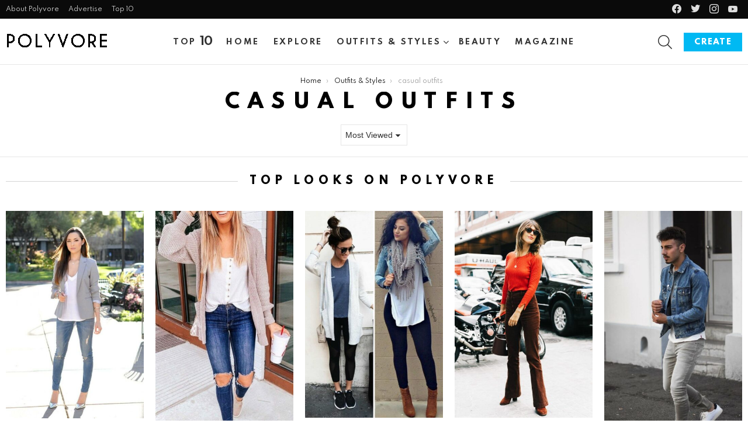

--- FILE ---
content_type: text/html; charset=UTF-8
request_url: https://polyvore.ch/board/outfits-styles/casual-outfits/
body_size: 17315
content:
<!DOCTYPE html>
<!--[if IE 8]>
<html class="no-js g1-off-outside lt-ie10 lt-ie9" id="ie8" lang="en-US" prefix="og: http://ogp.me/ns#"><![endif]-->
<!--[if IE 9]>
<html class="no-js g1-off-outside lt-ie10" id="ie9" lang="en-US" prefix="og: http://ogp.me/ns#"><![endif]-->
<!--[if !IE]><!-->
<html class="no-js g1-off-outside" lang="en-US" prefix="og: http://ogp.me/ns#"><!--<![endif]-->
<head>
	<meta charset="UTF-8"/>
	<link rel="profile" href="http://gmpg.org/xfn/11"/>
	<link rel="pingback" href="https://polyvore.ch/xmlrpc.php"/>

	<meta name='robots' content='index, follow, max-image-preview:large, max-snippet:-1, max-video-preview:-1' />

<meta name="viewport" content="initial-scale=1.0, minimum-scale=1.0, height=device-height, width=device-width" />
<meta property="og:locale" content="en_US" />
<meta property="og:type" content="object" />
<meta property="og:title" content="casual outfits" />
<meta property="og:url" content="https://polyvore.ch/board/outfits-styles/casual-outfits/" />
<meta property="og:site_name" content="POLYVORE - Discover and Shop Trends in Fashion, Outfits, Beauty and Home" />
<meta property="og:image:width" content="728" />
<meta property="og:image:height" content="1096" />

	<!-- This site is optimized with the Yoast SEO plugin v24.5 - https://yoast.com/wordpress/plugins/seo/ -->
	<title>+51 casual outfits Looks &amp; Inspirations - POLYVORE - Discover and Shop Trends in Fashion, Outfits, Beauty and Home</title>
	<meta name="description" content="Discover our list of +51 casual outfits Looks &amp; Inspirations with photos and images. Discover trends and updates from Polyvore community." />
	<link rel="canonical" href="https://polyvore.ch/board/outfits-styles/casual-outfits/" />
	<meta property="og:locale" content="en_US" />
	<meta property="og:type" content="article" />
	<meta property="og:title" content="+51 casual outfits Looks &amp; Inspirations - POLYVORE - Discover and Shop Trends in Fashion, Outfits, Beauty and Home" />
	<meta property="og:description" content="Discover our list of +51 casual outfits Looks &amp; Inspirations with photos and images. Discover trends and updates from Polyvore community." />
	<meta property="og:url" content="https://polyvore.ch/board/outfits-styles/casual-outfits/" />
	<meta property="og:site_name" content="POLYVORE - Discover and Shop Trends in Fashion, Outfits, Beauty and Home" />
	<meta name="twitter:card" content="summary_large_image" />
	<script type="application/ld+json" class="yoast-schema-graph">{"@context":"https://schema.org","@graph":[{"@type":"CollectionPage","@id":"https://polyvore.ch/board/outfits-styles/casual-outfits/","url":"https://polyvore.ch/board/outfits-styles/casual-outfits/","name":"+51 casual outfits Looks & Inspirations - POLYVORE - Discover and Shop Trends in Fashion, Outfits, Beauty and Home","isPartOf":{"@id":"https://polyvore.ch/#website"},"primaryImageOfPage":{"@id":"https://polyvore.ch/board/outfits-styles/casual-outfits/#primaryimage"},"image":{"@id":"https://polyvore.ch/board/outfits-styles/casual-outfits/#primaryimage"},"thumbnailUrl":"https://polyvore.ch/wp-content/uploads/2021/04/casual-outfits-5.jpg","description":"Discover our list of +51 casual outfits Looks & Inspirations with photos and images. Discover trends and updates from Polyvore community.","breadcrumb":{"@id":"https://polyvore.ch/board/outfits-styles/casual-outfits/#breadcrumb"},"inLanguage":"en-US"},{"@type":"ImageObject","inLanguage":"en-US","@id":"https://polyvore.ch/board/outfits-styles/casual-outfits/#primaryimage","url":"https://polyvore.ch/wp-content/uploads/2021/04/casual-outfits-5.jpg","contentUrl":"https://polyvore.ch/wp-content/uploads/2021/04/casual-outfits-5.jpg","width":728,"height":1096,"caption":"casual outfits"},{"@type":"BreadcrumbList","@id":"https://polyvore.ch/board/outfits-styles/casual-outfits/#breadcrumb","itemListElement":[{"@type":"ListItem","position":1,"name":"Home","item":"https://polyvore.ch/"},{"@type":"ListItem","position":2,"name":"Outfits &amp; Styles","item":"https://polyvore.ch/board/outfits-styles/"},{"@type":"ListItem","position":3,"name":"casual outfits"}]},{"@type":"WebSite","@id":"https://polyvore.ch/#website","url":"https://polyvore.ch/","name":"POLYVORE - Discover and Shop Trends in Fashion, Outfits, Beauty and Home","description":"Polyvore is the first one-stop destination featuring the latest Fashion, Outfits, Beauty, Home and styles trends from influencers worldwide.","publisher":{"@id":"https://polyvore.ch/#organization"},"potentialAction":[{"@type":"SearchAction","target":{"@type":"EntryPoint","urlTemplate":"https://polyvore.ch/?s={search_term_string}"},"query-input":{"@type":"PropertyValueSpecification","valueRequired":true,"valueName":"search_term_string"}}],"inLanguage":"en-US"},{"@type":"Organization","@id":"https://polyvore.ch/#organization","name":"Polyvore","url":"https://polyvore.ch/","logo":{"@type":"ImageObject","inLanguage":"en-US","@id":"https://polyvore.ch/#/schema/logo/image/","url":"https://polyvore.ch/wp-content/uploads/2021/04/logo.png","contentUrl":"https://polyvore.ch/wp-content/uploads/2021/04/logo.png","width":175,"height":37,"caption":"Polyvore"},"image":{"@id":"https://polyvore.ch/#/schema/logo/image/"}}]}</script>
	<!-- / Yoast SEO plugin. -->


<link rel='dns-prefetch' href='//stats.wp.com' />
<link rel='dns-prefetch' href='//fonts.googleapis.com' />
<link rel='preconnect' href='https://fonts.gstatic.com' />
<link rel='preconnect' href='//c0.wp.com' />
<link rel="alternate" type="application/rss+xml" title="POLYVORE - Discover and Shop Trends in Fashion, Outfits, Beauty and Home &raquo; Feed" href="https://polyvore.ch/feed/" />
<link rel="alternate" type="application/rss+xml" title="POLYVORE - Discover and Shop Trends in Fashion, Outfits, Beauty and Home &raquo; Comments Feed" href="https://polyvore.ch/comments/feed/" />
<script type="text/javascript" id="wpp-js" src="https://polyvore.ch/wp-content/plugins/wordpress-popular-posts/assets/js/wpp.min.js?ver=7.2.0" data-sampling="1" data-sampling-rate="100" data-api-url="https://polyvore.ch/wp-json/wordpress-popular-posts" data-post-id="0" data-token="efd4f04842" data-lang="0" data-debug="0"></script>
<link rel="alternate" type="application/rss+xml" title="POLYVORE - Discover and Shop Trends in Fashion, Outfits, Beauty and Home &raquo; casual outfits Category Feed" href="https://polyvore.ch/board/outfits-styles/casual-outfits/feed/" />
<style id='wp-img-auto-sizes-contain-inline-css' type='text/css'>
img:is([sizes=auto i],[sizes^="auto," i]){contain-intrinsic-size:3000px 1500px}
/*# sourceURL=wp-img-auto-sizes-contain-inline-css */
</style>
<style id='wp-emoji-styles-inline-css' type='text/css'>

	img.wp-smiley, img.emoji {
		display: inline !important;
		border: none !important;
		box-shadow: none !important;
		height: 1em !important;
		width: 1em !important;
		margin: 0 0.07em !important;
		vertical-align: -0.1em !important;
		background: none !important;
		padding: 0 !important;
	}
/*# sourceURL=wp-emoji-styles-inline-css */
</style>
<style id='classic-theme-styles-inline-css' type='text/css'>
/*! This file is auto-generated */
.wp-block-button__link{color:#fff;background-color:#32373c;border-radius:9999px;box-shadow:none;text-decoration:none;padding:calc(.667em + 2px) calc(1.333em + 2px);font-size:1.125em}.wp-block-file__button{background:#32373c;color:#fff;text-decoration:none}
/*# sourceURL=/wp-includes/css/classic-themes.min.css */
</style>
<link rel='stylesheet' id='adace-style-css' href='https://polyvore.ch/wp-content/plugins/ad-ace/assets/css/style.min.css?ver=1.3.28' type='text/css' media='all' />
<link rel='stylesheet' id='shoppable-images-css-css' href='https://polyvore.ch/wp-content/plugins/ad-ace/assets/css/shoppable-images-front.min.css?ver=1.3.28' type='text/css' media='all' />
<link rel='stylesheet' id='cace-all-css' href='https://polyvore.ch/wp-content/plugins/comment-ace/assets/css/all.min.css?ver=1.0.8' type='text/css' media='all' />
<link rel='stylesheet' id='mace-lazy-load-youtube-css' href='https://polyvore.ch/wp-content/plugins/media-ace/includes/lazy-load/assets/css/youtube.min.css?ver=1.4.13' type='text/css' media='all' />
<link rel='stylesheet' id='mace-gallery-css' href='https://polyvore.ch/wp-content/plugins/media-ace/includes/gallery/css/gallery.min.css?ver=6.9' type='text/css' media='all' />
<link rel='stylesheet' id='jquery-magnific-popup-css' href='https://polyvore.ch/wp-content/plugins/snax/assets/js/jquery.magnific-popup/magnific-popup.css?ver=6.9' type='text/css' media='all' />
<link rel='stylesheet' id='snax-css' href='https://polyvore.ch/wp-content/plugins/snax/css/snax.min.css?ver=1.94' type='text/css' media='all' />
<link rel='stylesheet' id='wyr-main-css' href='https://polyvore.ch/wp-content/plugins/whats-your-reaction/css/main.min.css?ver=1.3.20' type='text/css' media='all' />
<link rel='stylesheet' id='ppress-frontend-css' href='https://polyvore.ch/wp-content/plugins/wp-user-avatar/assets/css/frontend.min.css?ver=4.15.21' type='text/css' media='all' />
<link rel='stylesheet' id='ppress-flatpickr-css' href='https://polyvore.ch/wp-content/plugins/wp-user-avatar/assets/flatpickr/flatpickr.min.css?ver=4.15.21' type='text/css' media='all' />
<link rel='stylesheet' id='ppress-select2-css' href='https://polyvore.ch/wp-content/plugins/wp-user-avatar/assets/select2/select2.min.css?ver=6.9' type='text/css' media='all' />
<link rel='stylesheet' id='wordpress-popular-posts-css-css' href='https://polyvore.ch/wp-content/plugins/wordpress-popular-posts/assets/css/wpp.css?ver=7.2.0' type='text/css' media='all' />
<link rel='stylesheet' id='g1-main-css' href='https://polyvore.ch/wp-content/themes/bimber/css/9.2.5/styles/fashion/all-light.min.css?ver=9.2.5' type='text/css' media='all' />
<link rel='stylesheet' id='bimber-google-fonts-css' href='//fonts.googleapis.com/css?family=Amethysta%3A400%7CSpartan%3A400%2C300%2C600%2C700%2C800&#038;subset=latin%2Clatin-ext&#038;display=swap&#038;ver=9.2.5' type='text/css' media='all' />
<link rel='stylesheet' id='bimber-dynamic-style-css' href='https://polyvore.ch/wp-content/uploads/dynamic-style-1739991622.css' type='text/css' media='all' />
<link rel='stylesheet' id='subscribe-forms-css-css' href='https://polyvore.ch/wp-content/plugins/easy-social-share-buttons3/assets/modules/subscribe-forms.min.css?ver=8.8' type='text/css' media='all' />
<link rel='stylesheet' id='easy-social-share-buttons-display-methods-css' href='https://polyvore.ch/wp-content/plugins/easy-social-share-buttons3/assets/css/essb-display-methods.min.css?ver=8.8' type='text/css' media='all' />
<link rel='stylesheet' id='easy-social-share-buttons-css' href='https://polyvore.ch/wp-content/plugins/easy-social-share-buttons3/assets/css/easy-social-share-buttons.min.css?ver=8.8' type='text/css' media='all' />
<style id='easy-social-share-buttons-inline-css' type='text/css'>
.essb_topbar .essb_topbar_inner{max-width:1152px;margin:0 auto;padding-left:0;padding-right:0;}.essb_topbar{margin-top:-200px;}
/*# sourceURL=easy-social-share-buttons-inline-css */
</style>
<link rel='stylesheet' id='cace-form-css' href='https://polyvore.ch/wp-content/plugins/comment-ace/assets/css/form.min.css?ver=1.0.8' type='text/css' media='all' />
<link rel='stylesheet' id='bimber-snax-extra-css' href='https://polyvore.ch/wp-content/themes/bimber/css/9.2.5/styles/fashion/snax-extra-light.min.css?ver=9.2.5' type='text/css' media='all' />
<link rel='stylesheet' id='bimber-vc-css' href='https://polyvore.ch/wp-content/themes/bimber/css/9.2.5/styles/fashion/vc-light.min.css?ver=9.2.5' type='text/css' media='all' />
<link rel='stylesheet' id='bimber-essb-css' href='https://polyvore.ch/wp-content/themes/bimber/css/9.2.5/styles/fashion/essb-light.min.css?ver=9.2.5' type='text/css' media='all' />
<link rel='stylesheet' id='bimber-mashshare-css' href='https://polyvore.ch/wp-content/themes/bimber/css/9.2.5/styles/fashion/mashshare-light.min.css?ver=9.2.5' type='text/css' media='all' />
<script type="text/javascript" src="https://c0.wp.com/c/6.9/wp-includes/js/jquery/jquery.min.js" id="jquery-core-js"></script>
<script type="text/javascript" src="https://c0.wp.com/c/6.9/wp-includes/js/jquery/jquery-migrate.min.js" id="jquery-migrate-js"></script>
<script type="text/javascript" src="https://polyvore.ch/wp-content/plugins/ad-ace/assets/js/slot-slideup.js?ver=1.3.28" id="adace-slot-slideup-js"></script>
<script type="text/javascript" src="https://polyvore.ch/wp-content/plugins/ad-ace/includes/shoppable-images/assets/js/shoppable-images-front.js?ver=1.3.28" id="shoppable-images-js-js"></script>
<script type="text/javascript" src="https://polyvore.ch/wp-content/plugins/ad-ace/assets/js/coupons.js?ver=1.3.28" id="adace-coupons-js"></script>
<script type="text/javascript" src="https://polyvore.ch/wp-content/plugins/wp-user-avatar/assets/flatpickr/flatpickr.min.js?ver=4.15.21" id="ppress-flatpickr-js"></script>
<script type="text/javascript" src="https://polyvore.ch/wp-content/plugins/wp-user-avatar/assets/select2/select2.min.js?ver=4.15.21" id="ppress-select2-js"></script>
<script type="text/javascript" src="https://polyvore.ch/wp-content/themes/bimber/js/modernizr/modernizr-custom.min.js?ver=3.3.0" id="modernizr-js"></script>
<script></script><link rel="https://api.w.org/" href="https://polyvore.ch/wp-json/" /><link rel="alternate" title="JSON" type="application/json" href="https://polyvore.ch/wp-json/wp/v2/categories/124" /><link rel="EditURI" type="application/rsd+xml" title="RSD" href="https://polyvore.ch/xmlrpc.php?rsd" />
<link rel="preload" href="https://polyvore.ch/wp-content/plugins/g1-socials/css/iconfont/fonts/g1-socials.woff" as="font" type="font/woff" crossorigin="anonymous">	<style>
		.lazyload, .lazyloading {
			opacity: 0;
		}
		.lazyloaded {
			opacity: 1;
		}
		.lazyload,
		.lazyloading,
		.lazyloaded {
			transition: opacity 0.175s ease-in-out;
		}

		iframe.lazyloading {
			opacity: 1;
			transition: opacity 0.375s ease-in-out;
			background: #f2f2f2 no-repeat center;
		}
		iframe.lazyloaded {
			opacity: 1;
		}
	</style>
	<link rel="preload" href="https://polyvore.ch/wp-content/plugins/snax/css/snaxicon/fonts/snaxicon.woff" as="font" type="font/woff" crossorigin="anonymous">	<style>img#wpstats{display:none}</style>
		            <style id="wpp-loading-animation-styles">@-webkit-keyframes bgslide{from{background-position-x:0}to{background-position-x:-200%}}@keyframes bgslide{from{background-position-x:0}to{background-position-x:-200%}}.wpp-widget-block-placeholder,.wpp-shortcode-placeholder{margin:0 auto;width:60px;height:3px;background:#dd3737;background:linear-gradient(90deg,#dd3737 0%,#571313 10%,#dd3737 100%);background-size:200% auto;border-radius:3px;-webkit-animation:bgslide 1s infinite linear;animation:bgslide 1s infinite linear}</style>
            	<style>
	@font-face {
		font-family: "bimber";
							src:url("https://polyvore.ch/wp-content/themes/bimber/css/9.2.5/bimber/fonts/bimber.eot");
			src:url("https://polyvore.ch/wp-content/themes/bimber/css/9.2.5/bimber/fonts/bimber.eot?#iefix") format("embedded-opentype"),
			url("https://polyvore.ch/wp-content/themes/bimber/css/9.2.5/bimber/fonts/bimber.woff") format("woff"),
			url("https://polyvore.ch/wp-content/themes/bimber/css/9.2.5/bimber/fonts/bimber.ttf") format("truetype"),
			url("https://polyvore.ch/wp-content/themes/bimber/css/9.2.5/bimber/fonts/bimber.svg#bimber") format("svg");
				font-weight: normal;
		font-style: normal;
		font-display: block;
	}
	</style>
	<script async src="https://pagead2.googlesyndication.com/pagead/js/adsbygoogle.js?client=ca-pub-1204169513668561"
     crossorigin="anonymous"></script><meta name="generator" content="Elementor 3.27.6; features: additional_custom_breakpoints; settings: css_print_method-external, google_font-enabled, font_display-auto">
			<style>
				.e-con.e-parent:nth-of-type(n+4):not(.e-lazyloaded):not(.e-no-lazyload),
				.e-con.e-parent:nth-of-type(n+4):not(.e-lazyloaded):not(.e-no-lazyload) * {
					background-image: none !important;
				}
				@media screen and (max-height: 1024px) {
					.e-con.e-parent:nth-of-type(n+3):not(.e-lazyloaded):not(.e-no-lazyload),
					.e-con.e-parent:nth-of-type(n+3):not(.e-lazyloaded):not(.e-no-lazyload) * {
						background-image: none !important;
					}
				}
				@media screen and (max-height: 640px) {
					.e-con.e-parent:nth-of-type(n+2):not(.e-lazyloaded):not(.e-no-lazyload),
					.e-con.e-parent:nth-of-type(n+2):not(.e-lazyloaded):not(.e-no-lazyload) * {
						background-image: none !important;
					}
				}
			</style>
			<meta name="generator" content="Powered by WPBakery Page Builder - drag and drop page builder for WordPress."/>
<link rel="preload" href="https://polyvore.ch/wp-content/plugins/comment-ace/assets/css/iconfont/fonts/cace.woff" as="font" type="font/woff" crossorigin="anonymous"><link rel="icon" href="https://polyvore.ch/wp-content/uploads/2021/04/cropped-logo-square-32x32.jpg" sizes="32x32" />
<link rel="icon" href="https://polyvore.ch/wp-content/uploads/2021/04/cropped-logo-square-192x192.jpg" sizes="192x192" />
<link rel="apple-touch-icon" href="https://polyvore.ch/wp-content/uploads/2021/04/cropped-logo-square-180x180.jpg" />
<meta name="msapplication-TileImage" content="https://polyvore.ch/wp-content/uploads/2021/04/cropped-logo-square-270x270.jpg" />
	<script>if("undefined"!=typeof localStorage){var nsfwItemId=document.getElementsByName("g1:nsfw-item-id");nsfwItemId=nsfwItemId.length>0?nsfwItemId[0].getAttribute("content"):"g1_nsfw_off",window.g1SwitchNSFW=function(e){e?(localStorage.setItem(nsfwItemId,1),document.documentElement.classList.add("g1-nsfw-off")):(localStorage.removeItem(nsfwItemId),document.documentElement.classList.remove("g1-nsfw-off"))};try{var nsfwmode=localStorage.getItem(nsfwItemId);window.g1SwitchNSFW(nsfwmode)}catch(e){}}</script>
	<noscript><style> .wpb_animate_when_almost_visible { opacity: 1; }</style></noscript><style id='global-styles-inline-css' type='text/css'>
:root{--wp--preset--aspect-ratio--square: 1;--wp--preset--aspect-ratio--4-3: 4/3;--wp--preset--aspect-ratio--3-4: 3/4;--wp--preset--aspect-ratio--3-2: 3/2;--wp--preset--aspect-ratio--2-3: 2/3;--wp--preset--aspect-ratio--16-9: 16/9;--wp--preset--aspect-ratio--9-16: 9/16;--wp--preset--color--black: #000000;--wp--preset--color--cyan-bluish-gray: #abb8c3;--wp--preset--color--white: #ffffff;--wp--preset--color--pale-pink: #f78da7;--wp--preset--color--vivid-red: #cf2e2e;--wp--preset--color--luminous-vivid-orange: #ff6900;--wp--preset--color--luminous-vivid-amber: #fcb900;--wp--preset--color--light-green-cyan: #7bdcb5;--wp--preset--color--vivid-green-cyan: #00d084;--wp--preset--color--pale-cyan-blue: #8ed1fc;--wp--preset--color--vivid-cyan-blue: #0693e3;--wp--preset--color--vivid-purple: #9b51e0;--wp--preset--gradient--vivid-cyan-blue-to-vivid-purple: linear-gradient(135deg,rgb(6,147,227) 0%,rgb(155,81,224) 100%);--wp--preset--gradient--light-green-cyan-to-vivid-green-cyan: linear-gradient(135deg,rgb(122,220,180) 0%,rgb(0,208,130) 100%);--wp--preset--gradient--luminous-vivid-amber-to-luminous-vivid-orange: linear-gradient(135deg,rgb(252,185,0) 0%,rgb(255,105,0) 100%);--wp--preset--gradient--luminous-vivid-orange-to-vivid-red: linear-gradient(135deg,rgb(255,105,0) 0%,rgb(207,46,46) 100%);--wp--preset--gradient--very-light-gray-to-cyan-bluish-gray: linear-gradient(135deg,rgb(238,238,238) 0%,rgb(169,184,195) 100%);--wp--preset--gradient--cool-to-warm-spectrum: linear-gradient(135deg,rgb(74,234,220) 0%,rgb(151,120,209) 20%,rgb(207,42,186) 40%,rgb(238,44,130) 60%,rgb(251,105,98) 80%,rgb(254,248,76) 100%);--wp--preset--gradient--blush-light-purple: linear-gradient(135deg,rgb(255,206,236) 0%,rgb(152,150,240) 100%);--wp--preset--gradient--blush-bordeaux: linear-gradient(135deg,rgb(254,205,165) 0%,rgb(254,45,45) 50%,rgb(107,0,62) 100%);--wp--preset--gradient--luminous-dusk: linear-gradient(135deg,rgb(255,203,112) 0%,rgb(199,81,192) 50%,rgb(65,88,208) 100%);--wp--preset--gradient--pale-ocean: linear-gradient(135deg,rgb(255,245,203) 0%,rgb(182,227,212) 50%,rgb(51,167,181) 100%);--wp--preset--gradient--electric-grass: linear-gradient(135deg,rgb(202,248,128) 0%,rgb(113,206,126) 100%);--wp--preset--gradient--midnight: linear-gradient(135deg,rgb(2,3,129) 0%,rgb(40,116,252) 100%);--wp--preset--font-size--small: 13px;--wp--preset--font-size--medium: 20px;--wp--preset--font-size--large: 36px;--wp--preset--font-size--x-large: 42px;--wp--preset--spacing--20: 0.44rem;--wp--preset--spacing--30: 0.67rem;--wp--preset--spacing--40: 1rem;--wp--preset--spacing--50: 1.5rem;--wp--preset--spacing--60: 2.25rem;--wp--preset--spacing--70: 3.38rem;--wp--preset--spacing--80: 5.06rem;--wp--preset--shadow--natural: 6px 6px 9px rgba(0, 0, 0, 0.2);--wp--preset--shadow--deep: 12px 12px 50px rgba(0, 0, 0, 0.4);--wp--preset--shadow--sharp: 6px 6px 0px rgba(0, 0, 0, 0.2);--wp--preset--shadow--outlined: 6px 6px 0px -3px rgb(255, 255, 255), 6px 6px rgb(0, 0, 0);--wp--preset--shadow--crisp: 6px 6px 0px rgb(0, 0, 0);}:where(.is-layout-flex){gap: 0.5em;}:where(.is-layout-grid){gap: 0.5em;}body .is-layout-flex{display: flex;}.is-layout-flex{flex-wrap: wrap;align-items: center;}.is-layout-flex > :is(*, div){margin: 0;}body .is-layout-grid{display: grid;}.is-layout-grid > :is(*, div){margin: 0;}:where(.wp-block-columns.is-layout-flex){gap: 2em;}:where(.wp-block-columns.is-layout-grid){gap: 2em;}:where(.wp-block-post-template.is-layout-flex){gap: 1.25em;}:where(.wp-block-post-template.is-layout-grid){gap: 1.25em;}.has-black-color{color: var(--wp--preset--color--black) !important;}.has-cyan-bluish-gray-color{color: var(--wp--preset--color--cyan-bluish-gray) !important;}.has-white-color{color: var(--wp--preset--color--white) !important;}.has-pale-pink-color{color: var(--wp--preset--color--pale-pink) !important;}.has-vivid-red-color{color: var(--wp--preset--color--vivid-red) !important;}.has-luminous-vivid-orange-color{color: var(--wp--preset--color--luminous-vivid-orange) !important;}.has-luminous-vivid-amber-color{color: var(--wp--preset--color--luminous-vivid-amber) !important;}.has-light-green-cyan-color{color: var(--wp--preset--color--light-green-cyan) !important;}.has-vivid-green-cyan-color{color: var(--wp--preset--color--vivid-green-cyan) !important;}.has-pale-cyan-blue-color{color: var(--wp--preset--color--pale-cyan-blue) !important;}.has-vivid-cyan-blue-color{color: var(--wp--preset--color--vivid-cyan-blue) !important;}.has-vivid-purple-color{color: var(--wp--preset--color--vivid-purple) !important;}.has-black-background-color{background-color: var(--wp--preset--color--black) !important;}.has-cyan-bluish-gray-background-color{background-color: var(--wp--preset--color--cyan-bluish-gray) !important;}.has-white-background-color{background-color: var(--wp--preset--color--white) !important;}.has-pale-pink-background-color{background-color: var(--wp--preset--color--pale-pink) !important;}.has-vivid-red-background-color{background-color: var(--wp--preset--color--vivid-red) !important;}.has-luminous-vivid-orange-background-color{background-color: var(--wp--preset--color--luminous-vivid-orange) !important;}.has-luminous-vivid-amber-background-color{background-color: var(--wp--preset--color--luminous-vivid-amber) !important;}.has-light-green-cyan-background-color{background-color: var(--wp--preset--color--light-green-cyan) !important;}.has-vivid-green-cyan-background-color{background-color: var(--wp--preset--color--vivid-green-cyan) !important;}.has-pale-cyan-blue-background-color{background-color: var(--wp--preset--color--pale-cyan-blue) !important;}.has-vivid-cyan-blue-background-color{background-color: var(--wp--preset--color--vivid-cyan-blue) !important;}.has-vivid-purple-background-color{background-color: var(--wp--preset--color--vivid-purple) !important;}.has-black-border-color{border-color: var(--wp--preset--color--black) !important;}.has-cyan-bluish-gray-border-color{border-color: var(--wp--preset--color--cyan-bluish-gray) !important;}.has-white-border-color{border-color: var(--wp--preset--color--white) !important;}.has-pale-pink-border-color{border-color: var(--wp--preset--color--pale-pink) !important;}.has-vivid-red-border-color{border-color: var(--wp--preset--color--vivid-red) !important;}.has-luminous-vivid-orange-border-color{border-color: var(--wp--preset--color--luminous-vivid-orange) !important;}.has-luminous-vivid-amber-border-color{border-color: var(--wp--preset--color--luminous-vivid-amber) !important;}.has-light-green-cyan-border-color{border-color: var(--wp--preset--color--light-green-cyan) !important;}.has-vivid-green-cyan-border-color{border-color: var(--wp--preset--color--vivid-green-cyan) !important;}.has-pale-cyan-blue-border-color{border-color: var(--wp--preset--color--pale-cyan-blue) !important;}.has-vivid-cyan-blue-border-color{border-color: var(--wp--preset--color--vivid-cyan-blue) !important;}.has-vivid-purple-border-color{border-color: var(--wp--preset--color--vivid-purple) !important;}.has-vivid-cyan-blue-to-vivid-purple-gradient-background{background: var(--wp--preset--gradient--vivid-cyan-blue-to-vivid-purple) !important;}.has-light-green-cyan-to-vivid-green-cyan-gradient-background{background: var(--wp--preset--gradient--light-green-cyan-to-vivid-green-cyan) !important;}.has-luminous-vivid-amber-to-luminous-vivid-orange-gradient-background{background: var(--wp--preset--gradient--luminous-vivid-amber-to-luminous-vivid-orange) !important;}.has-luminous-vivid-orange-to-vivid-red-gradient-background{background: var(--wp--preset--gradient--luminous-vivid-orange-to-vivid-red) !important;}.has-very-light-gray-to-cyan-bluish-gray-gradient-background{background: var(--wp--preset--gradient--very-light-gray-to-cyan-bluish-gray) !important;}.has-cool-to-warm-spectrum-gradient-background{background: var(--wp--preset--gradient--cool-to-warm-spectrum) !important;}.has-blush-light-purple-gradient-background{background: var(--wp--preset--gradient--blush-light-purple) !important;}.has-blush-bordeaux-gradient-background{background: var(--wp--preset--gradient--blush-bordeaux) !important;}.has-luminous-dusk-gradient-background{background: var(--wp--preset--gradient--luminous-dusk) !important;}.has-pale-ocean-gradient-background{background: var(--wp--preset--gradient--pale-ocean) !important;}.has-electric-grass-gradient-background{background: var(--wp--preset--gradient--electric-grass) !important;}.has-midnight-gradient-background{background: var(--wp--preset--gradient--midnight) !important;}.has-small-font-size{font-size: var(--wp--preset--font-size--small) !important;}.has-medium-font-size{font-size: var(--wp--preset--font-size--medium) !important;}.has-large-font-size{font-size: var(--wp--preset--font-size--large) !important;}.has-x-large-font-size{font-size: var(--wp--preset--font-size--x-large) !important;}
/*# sourceURL=global-styles-inline-css */
</style>
<link rel='stylesheet' id='g1-socials-basic-screen-css' href='https://polyvore.ch/wp-content/plugins/g1-socials/css/screen-basic.min.css?ver=1.2.28' type='text/css' media='all' />
<link rel='stylesheet' id='g1-socials-snapcode-css' href='https://polyvore.ch/wp-content/plugins/g1-socials/css/snapcode.min.css?ver=1.2.28' type='text/css' media='all' />
</head>

<body class="archive category category-casual-outfits category-124 wp-embed-responsive wp-theme-bimber snax-hoverable g1-layout-stretched g1-hoverable g1-has-mobile-logo g1-sidebar-normal essb-8.8 wpb-js-composer js-comp-ver-8.2 vc_responsive elementor-default elementor-kit-2107" itemscope="" itemtype="http://schema.org/WebPage" >

<div class="g1-body-inner">

	<div id="page">
		

		

					<div class="g1-row g1-row-layout-page g1-hb-row g1-hb-row-normal g1-hb-row-a g1-hb-row-1 g1-hb-full g1-hb-sticky-off g1-hb-shadow-off">
			<div class="g1-row-inner">
				<div class="g1-column g1-dropable">
											<div class="g1-bin-1 g1-bin-grow-off">
							<div class="g1-bin g1-bin-align-left">
																	<!-- BEGIN .g1-secondary-nav -->
<nav id="g1-secondary-nav" class="g1-secondary-nav"><ul id="g1-secondary-nav-menu" class="g1-secondary-nav-menu g1-menu-h"><li id="menu-item-2179" class="menu-item menu-item-type-post_type menu-item-object-page menu-item-g1-standard menu-item-2179"><a href="https://polyvore.ch/about/">About Polyvore</a></li>
<li id="menu-item-2180" class="menu-item menu-item-type-post_type menu-item-object-page menu-item-g1-standard menu-item-2180"><a href="https://polyvore.ch/advertise/">Advertise</a></li>
<li id="menu-item-2181" class="menu-item menu-item-type-post_type menu-item-object-page menu-item-g1-standard menu-item-2181"><a href="https://polyvore.ch/top/">Top 10</a></li>
</ul></nav><!-- END .g1-secondary-nav -->
															</div>
						</div>
											<div class="g1-bin-2 g1-bin-grow-off">
							<div class="g1-bin g1-bin-align-center">
															</div>
						</div>
											<div class="g1-bin-3 g1-bin-grow-off">
							<div class="g1-bin g1-bin-align-right">
																	<ul id="g1-social-icons-1" class="g1-socials-items g1-socials-items-tpl-grid g1-socials-hb-list g1-socials-s  ">
			<li class="g1-socials-item g1-socials-item-facebook">
	   <a class="g1-socials-item-link" href="#" target="_blank" rel="noopener">
		   <span class="g1-socials-item-icon g1-socials-item-icon-48 g1-socials-item-icon-text g1-socials-item-icon-facebook"></span>
		   <span class="g1-socials-item-tooltip">
			   <span class="g1-socials-item-tooltip-inner">facebook</span>
		   </span>
	   </a>
	</li>
			<li class="g1-socials-item g1-socials-item-twitter">
	   <a class="g1-socials-item-link" href="#" target="_blank" rel="noopener">
		   <span class="g1-socials-item-icon g1-socials-item-icon-48 g1-socials-item-icon-text g1-socials-item-icon-twitter"></span>
		   <span class="g1-socials-item-tooltip">
			   <span class="g1-socials-item-tooltip-inner">twitter</span>
		   </span>
	   </a>
	</li>
			<li class="g1-socials-item g1-socials-item-instagram">
	   <a class="g1-socials-item-link" href="/" target="_blank" rel="noopener">
		   <span class="g1-socials-item-icon g1-socials-item-icon-48 g1-socials-item-icon-text g1-socials-item-icon-instagram"></span>
		   <span class="g1-socials-item-tooltip">
			   <span class="g1-socials-item-tooltip-inner">instagram</span>
		   </span>
	   </a>
	</li>
			<li class="g1-socials-item g1-socials-item-youtube">
	   <a class="g1-socials-item-link" href="/" target="_blank" rel="noopener">
		   <span class="g1-socials-item-icon g1-socials-item-icon-48 g1-socials-item-icon-text g1-socials-item-icon-youtube"></span>
		   <span class="g1-socials-item-tooltip">
			   <span class="g1-socials-item-tooltip-inner">youtube</span>
		   </span>
	   </a>
	</li>
	</ul>
															</div>
						</div>
									</div>
			</div>
			<div class="g1-row-background"></div>
		</div>
				<div class="g1-sticky-top-wrapper g1-hb-row-2">
				<div class="g1-row g1-row-layout-page g1-hb-row g1-hb-row-normal g1-hb-row-b g1-hb-row-2 g1-hb-full g1-hb-sticky-on g1-hb-shadow-off">
			<div class="g1-row-inner">
				<div class="g1-column g1-dropable">
											<div class="g1-bin-1 g1-bin-grow-on">
							<div class="g1-bin g1-bin-align-left">
																	<div class="g1-id g1-id-desktop">
			<p class="g1-mega g1-mega-1st site-title">
	
			<a class="g1-logo-wrapper"
			   href="https://polyvore.ch/" rel="home">
									<picture class="g1-logo g1-logo-default">
						<source media="(min-width: 1025px)" srcset="https://polyvore.ch/wp-content/uploads/2021/04/logo.png 2x,https://polyvore.ch/wp-content/uploads/2021/04/logo.png 1x">
						<source media="(max-width: 1024px)" srcset="data:image/svg+xml,%3Csvg%20xmlns%3D%27http%3A%2F%2Fwww.w3.org%2F2000%2Fsvg%27%20viewBox%3D%270%200%20175%2028%27%2F%3E">
						<img
							src="https://polyvore.ch/wp-content/uploads/2021/04/logo.png"
							width="175"
							height="28"
							alt="POLYVORE - Discover and Shop Trends in Fashion, Outfits, Beauty and Home" />
					</picture>

											<picture class="g1-logo g1-logo-inverted">
							<source id="g1-logo-inverted-source" media="(min-width: 1025px)" srcset="data:image/svg+xml,%3Csvg%20xmlns%3D%27http%3A%2F%2Fwww.w3.org%2F2000%2Fsvg%27%20viewBox%3D%270%200%20175%2028%27%2F%3E" data-srcset="https://polyvore.chhttps://staging.bimber.bringthepixel.com/wall/wp-content/uploads/sites/6/2018/12/demo-logo-inverted@2x.png 2x,https://polyvore.chhttps://staging.bimber.bringthepixel.com/wall/wp-content/uploads/sites/6/2018/12/demo-logo-inverted.png 1x">
							<source media="(max-width: 1024px)" srcset="data:image/svg+xml,%3Csvg%20xmlns%3D%27http%3A%2F%2Fwww.w3.org%2F2000%2Fsvg%27%20viewBox%3D%270%200%20175%2028%27%2F%3E">
							<img
								id="g1-logo-inverted-img"
								class="lazyload"
								src=""
								data-src="https://polyvore.chhttps://staging.bimber.bringthepixel.com/wall/wp-content/uploads/sites/6/2018/12/demo-logo-inverted.png"
								width="175"
								height="28"
								alt="" />
						</picture>
												</a>

			</p>
	
            <script>
            try {
                if ( localStorage.getItem(skinItemId ) ) {
                    var _g1;
                    _g1 = document.getElementById('g1-logo-inverted-img');
                    _g1.classList.remove('lazyload');
                    _g1.setAttribute('src', _g1.getAttribute('data-src') );

                    _g1 = document.getElementById('g1-logo-inverted-source');
                    _g1.setAttribute('srcset', _g1.getAttribute('data-srcset'));
                }
            } catch(e) {}
        </script>
    
	</div>															</div>
						</div>
											<div class="g1-bin-2 g1-bin-grow-off">
							<div class="g1-bin g1-bin-align-center">
																	<!-- BEGIN .g1-primary-nav -->
<nav id="g1-primary-nav" class="g1-primary-nav"><ul id="g1-primary-nav-menu" class="g1-primary-nav-menu g1-menu-h"><li id="menu-item-1000000" class="menu-item menu-item-type-g1-top menu-item-object-page menu-item-g1-standard menu-item-1000000"><a href="https://polyvore.ch/top/">Top <strong>10</strong></a></li>
<li id="menu-item-2061" class="menu-item menu-item-type-custom menu-item-object-custom menu-item-g1-standard menu-item-2061"><a href="/">Home</a></li>
<li id="menu-item-26436" class="menu-item menu-item-type-post_type menu-item-object-page menu-item-g1-standard menu-item-26436"><a href="https://polyvore.ch/explore/">Explore</a></li>
<li id="menu-item-3291" class="menu-item menu-item-type-taxonomy menu-item-object-category current-category-ancestor menu-item-has-children menu-item-g1-standard menu-item-3291"><a href="https://polyvore.ch/board/outfits-styles/">Outfits &amp; Styles</a>
<ul class="sub-menu">
	<li id="menu-item-3298" class="menu-item menu-item-type-taxonomy menu-item-object-category menu-item-3298"><a href="https://polyvore.ch/board/outfits-styles/chic-outfits/">chic outfits</a></li>
	<li id="menu-item-3299" class="menu-item menu-item-type-taxonomy menu-item-object-category menu-item-3299"><a href="https://polyvore.ch/board/outfits-styles/edgy-outfits/">edgy outfits</a></li>
	<li id="menu-item-3292" class="menu-item menu-item-type-taxonomy menu-item-object-category menu-item-3292"><a href="https://polyvore.ch/board/outfits-styles/girl-outfits/">girl outfits</a></li>
	<li id="menu-item-3294" class="menu-item menu-item-type-taxonomy menu-item-object-category menu-item-3294"><a href="https://polyvore.ch/board/outfits-styles/outfit-ideas/">outfit ideas</a></li>
	<li id="menu-item-3296" class="menu-item menu-item-type-taxonomy menu-item-object-category menu-item-3296"><a href="https://polyvore.ch/board/outfits-styles/grunge-outfits/">grunge outfits</a></li>
	<li id="menu-item-3293" class="menu-item menu-item-type-taxonomy menu-item-object-category menu-item-3293"><a href="https://polyvore.ch/board/outfits-styles/spring-outfits/">spring outfits</a></li>
	<li id="menu-item-3295" class="menu-item menu-item-type-taxonomy menu-item-object-category menu-item-3295"><a href="https://polyvore.ch/board/outfits-styles/stylish-outfits/">stylish outfits</a></li>
	<li id="menu-item-3297" class="menu-item menu-item-type-taxonomy menu-item-object-category menu-item-3297"><a href="https://polyvore.ch/board/outfits-styles/vintage-outfits/">vintage outfits</a></li>
</ul>
</li>
<li id="menu-item-26435" class="menu-item menu-item-type-taxonomy menu-item-object-category menu-item-g1-standard menu-item-26435"><a href="https://polyvore.ch/board/beauty/">Beauty</a></li>
<li id="menu-item-38381" class="menu-item menu-item-type-custom menu-item-object-custom menu-item-g1-standard menu-item-38381"><a href="https://de.polyvore.ch/">Magazine</a></li>
</ul></nav><!-- END .g1-primary-nav -->
															</div>
						</div>
											<div class="g1-bin-3 g1-bin-grow-on">
							<div class="g1-bin g1-bin-align-right">
																		<div class="g1-drop g1-drop-with-anim g1-drop-before g1-drop-the-search  g1-drop-m g1-drop-icon ">
		<a class="g1-drop-toggle" href="https://polyvore.ch/?s=">
			<span class="g1-drop-toggle-icon"></span><span class="g1-drop-toggle-text">Search</span>
			<span class="g1-drop-toggle-arrow"></span>
		</a>
		<div class="g1-drop-content">
			

<div role="search" class="search-form-wrapper">
	<form method="get"
	      class="g1-searchform-tpl-default g1-searchform-ajax search-form"
	      action="https://polyvore.ch/">
		<label>
			<span class="screen-reader-text">Search for:</span>
			<input type="search" class="search-field"
			       placeholder="Search &hellip;"
			       value="" name="s"
			       title="Search for:" />
		</label>
		<button class="search-submit">Search</button>
	</form>

			<div class="g1-searches g1-searches-ajax"></div>
	</div>
		</div>
	</div>
																		
						<a class="g1-button g1-button-solid snax-button snax-button-create g1-button-m g1-button-m  "
			href="https://polyvore.ch/frontend-submission/">Create</a>
			
																</div>
						</div>
									</div>
			</div>
			<div class="g1-row-background"></div>
		</div>
				</div>
				<div class="g1-row g1-row-layout-page g1-hb-row g1-hb-row-normal g1-hb-row-c g1-hb-row-3 g1-hb-full g1-hb-sticky-off g1-hb-shadow-off">
			<div class="g1-row-inner">
				<div class="g1-column g1-dropable">
											<div class="g1-bin-1 g1-bin-grow-off">
							<div class="g1-bin g1-bin-align-left">
															</div>
						</div>
											<div class="g1-bin-2 g1-bin-grow-off">
							<div class="g1-bin g1-bin-align-center">
															</div>
						</div>
											<div class="g1-bin-3 g1-bin-grow-off">
							<div class="g1-bin g1-bin-align-right">
															</div>
						</div>
									</div>
			</div>
			<div class="g1-row-background"></div>
		</div>
					<div class="g1-sticky-top-wrapper g1-hb-row-1">
				<div class="g1-row g1-row-layout-page g1-hb-row g1-hb-row-mobile g1-hb-row-a g1-hb-row-1 g1-hb-boxed g1-hb-sticky-on g1-hb-shadow-off">
			<div class="g1-row-inner">
				<div class="g1-column g1-dropable">
											<div class="g1-bin-1 g1-bin-grow-off">
							<div class="g1-bin g1-bin-align-left">
															</div>
						</div>
											<div class="g1-bin-2 g1-bin-grow-on">
							<div class="g1-bin g1-bin-align-center">
															</div>
						</div>
											<div class="g1-bin-3 g1-bin-grow-off">
							<div class="g1-bin g1-bin-align-right">
															</div>
						</div>
									</div>
			</div>
			<div class="g1-row-background"></div>
		</div>
				</div>
				<div class="g1-row g1-row-layout-page g1-hb-row g1-hb-row-mobile g1-hb-row-b g1-hb-row-2 g1-hb-boxed g1-hb-sticky-off g1-hb-shadow-off">
			<div class="g1-row-inner">
				<div class="g1-column g1-dropable">
											<div class="g1-bin-1 g1-bin-grow-off">
							<div class="g1-bin g1-bin-align-left">
																		<a class="g1-hamburger g1-hamburger-show g1-hamburger-m  " href="#">
		<span class="g1-hamburger-icon"></span>
			<span class="g1-hamburger-label
						">Menu</span>
	</a>
															</div>
						</div>
											<div class="g1-bin-2 g1-bin-grow-on">
							<div class="g1-bin g1-bin-align-center">
																	<div class="g1-id g1-id-mobile">
			<p class="g1-mega g1-mega-1st site-title">
	
		<a class="g1-logo-wrapper"
		   href="https://polyvore.ch/" rel="home">
							<picture class="g1-logo g1-logo-default">
					<source media="(max-width: 1024px)" srcset="https://polyvore.ch/wp-content/uploads/2021/04/logo.png 2x,https://polyvore.ch/wp-content/uploads/2021/04/logo.png 1x">
					<source media="(min-width: 1025px)" srcset="data:image/svg+xml,%3Csvg%20xmlns%3D%27http%3A%2F%2Fwww.w3.org%2F2000%2Fsvg%27%20viewBox%3D%270%200%20175%2028%27%2F%3E">
					<img
						src="https://polyvore.ch/wp-content/uploads/2021/04/logo.png"
						width="175"
						height="28"
						alt="POLYVORE - Discover and Shop Trends in Fashion, Outfits, Beauty and Home" />
				</picture>

									</a>

			</p>
	
            <script>
            try {
                if ( localStorage.getItem(skinItemId ) ) {
                    var _g1;
                    _g1 = document.getElementById('g1-logo-mobile-inverted-img');
                    _g1.classList.remove('lazyload');
                    _g1.setAttribute('src', _g1.getAttribute('data-src') );

                    _g1 = document.getElementById('g1-logo-mobile-inverted-source');
                    _g1.setAttribute('srcset', _g1.getAttribute('data-srcset'));
                }
            } catch(e) {}
        </script>
    
	</div>															</div>
						</div>
											<div class="g1-bin-3 g1-bin-grow-off">
							<div class="g1-bin g1-bin-align-right">
																		<div class="g1-drop g1-drop-with-anim g1-drop-before g1-drop-the-search  g1-drop-m g1-drop-icon ">
		<a class="g1-drop-toggle" href="https://polyvore.ch/?s=">
			<span class="g1-drop-toggle-icon"></span><span class="g1-drop-toggle-text">Search</span>
			<span class="g1-drop-toggle-arrow"></span>
		</a>
		<div class="g1-drop-content">
			

<div role="search" class="search-form-wrapper">
	<form method="get"
	      class="g1-searchform-tpl-default g1-searchform-ajax search-form"
	      action="https://polyvore.ch/">
		<label>
			<span class="screen-reader-text">Search for:</span>
			<input type="search" class="search-field"
			       placeholder="Search &hellip;"
			       value="" name="s"
			       title="Search for:" />
		</label>
		<button class="search-submit">Search</button>
	</form>

			<div class="g1-searches g1-searches-ajax"></div>
	</div>
		</div>
	</div>
															</div>
						</div>
									</div>
			</div>
			<div class="g1-row-background"></div>
		</div>
			<div class="g1-row g1-row-layout-page g1-hb-row g1-hb-row-mobile g1-hb-row-c g1-hb-row-3 g1-hb-boxed g1-hb-sticky-off g1-hb-shadow-off">
			<div class="g1-row-inner">
				<div class="g1-column g1-dropable">
											<div class="g1-bin-1 g1-bin-grow-off">
							<div class="g1-bin g1-bin-align-left">
															</div>
						</div>
											<div class="g1-bin-2 g1-bin-grow-off">
							<div class="g1-bin g1-bin-align-center">
															</div>
						</div>
											<div class="g1-bin-3 g1-bin-grow-off">
							<div class="g1-bin g1-bin-align-right">
															</div>
						</div>
									</div>
			</div>
			<div class="g1-row-background"></div>
		</div>
	
		
		



		

	<div id="primary" class="g1-primary-max">
		<div id="content" role="main">

			
<header class="page-header page-header-01 archive-header archive-header-modifiable g1-row g1-row-layout-page">
	<div class="g1-row-inner">
		<div class="g1-column">
			
			<div class="g1-archive-header-text">
				<nav class="g1-breadcrumbs g1-breadcrumbs-with-ellipsis g1-meta">
				<p class="g1-breadcrumbs-label">You are here: </p>
				<ol itemscope itemtype="http://schema.org/BreadcrumbList"><li class="g1-breadcrumbs-item" itemprop="itemListElement" itemscope itemtype="http://schema.org/ListItem">
						<a itemprop="item" content="https://polyvore.ch/" href="https://polyvore.ch/">
						<span itemprop="name">Home</span>
						<meta itemprop="position" content="1" />
						</a>
						</li><li class="g1-breadcrumbs-item" itemprop="itemListElement" itemscope itemtype="http://schema.org/ListItem">
						<a itemprop="item" content="https://polyvore.ch/board/outfits-styles/" href="https://polyvore.ch/board/outfits-styles/">
						<span itemprop="name">Outfits &amp; Styles</span>
						<meta itemprop="position" content="2" />
						</a>
						</li><li class="g1-breadcrumbs-item" itemprop="itemListElement" itemscope itemtype="http://schema.org/ListItem">
					<span itemprop="name">casual outfits</span>
					<meta itemprop="position" content="3" />
					<meta itemprop="item" content="https://polyvore.ch/board/outfits-styles/casual-outfits/" />
					</li></ol>
				</nav><h1 class="g1-alpha g1-alpha-2nd page-title archive-title">casual outfits</h1>
									</div>


				<div class="g1-archive-filter">
		<select id="g1-archive-filter-select">
							<option data-g1-archive-filter-url='/board/outfits-styles/casual-outfits/?order=newest' value="newest" >Latest</option>
							<option data-g1-archive-filter-url='/board/outfits-styles/casual-outfits/?order=oldest' value="oldest" >Oldest</option>
							<option data-g1-archive-filter-url='/board/outfits-styles/casual-outfits/?order=most_views' value="most_views"  selected='selected'>Most Viewed</option>
					</select>
	</div>
				</div>
	</div>
	<div class="g1-row-background">
	</div>
</header>

			

	<div class="page-body archive-body g1-row g1-row-layout-page g1-row-padding-m g1-row-wide">
		<div class="g1-row-inner">

			<div id="primary" class="g1-column">

				<h2 class="g1-delta g1-delta-2nd g1-collection-title"><span>Top looks on polyvore</span></h2>
				<div class="g1-collection g1-collection-masonry">
					<div class="g1-collection-viewport">
						<ul class="g1-collection-items">
															
								<li class="g1-collection-item g1-collection-item-1of3">
									
<article class="entry-tpl-grid post-2682 post type-post status-publish format-standard has-post-thumbnail category-casual-outfits category-outfits-styles tag-casual-outfits tag-inspo tag-looks tag-ootd tag-photos tag-trends">
	<div class="entry-featured-media " ><a title="+12 best casual outfits" class="g1-frame" href="https://polyvore.ch/outfits-styles/12-best-casual-outfits/"><div class="g1-frame-inner"><img fetchpriority="high" data-expand="600" width="407" height="613" src="data:image/svg+xml;charset=utf-8,%3Csvg xmlns%3D'http%3A%2F%2Fwww.w3.org%2F2000%2Fsvg' viewBox%3D'0 0 407 613'%2F%3E" data-src="https://polyvore.ch/wp-content/uploads/2021/04/casual-outfits-5-407x613.jpg" class="lazyload attachment-bimber-grid-masonry size-bimber-grid-masonry wp-post-image" alt="casual outfits" decoding="async" data-srcset="https://polyvore.ch/wp-content/uploads/2021/04/casual-outfits-5-407x613.jpg 407w, https://polyvore.ch/wp-content/uploads/2021/04/casual-outfits-5-199x300.jpg 199w, https://polyvore.ch/wp-content/uploads/2021/04/casual-outfits-5-680x1024.jpg 680w, https://polyvore.ch/wp-content/uploads/2021/04/casual-outfits-5-620x933.jpg 620w, https://polyvore.ch/wp-content/uploads/2021/04/casual-outfits-5-608x915.jpg 608w, https://polyvore.ch/wp-content/uploads/2021/04/casual-outfits-5-32x48.jpg 32w, https://polyvore.ch/wp-content/uploads/2021/04/casual-outfits-5-64x96.jpg 64w, https://polyvore.ch/wp-content/uploads/2021/04/casual-outfits-5-313x471.jpg 313w, https://polyvore.ch/wp-content/uploads/2021/04/casual-outfits-5.jpg 728w" data-sizes="(max-width: 407px) 100vw, 407px" /><span class="g1-frame-icon g1-frame-icon-"></span></div></a></div>
		
	<div class="entry-body">
		<header class="entry-header">
			<div class="entry-before-title">
				
							</div>

			<h3 class="g1-delta g1-delta-1st entry-title"><a href="https://polyvore.ch/outfits-styles/12-best-casual-outfits/" rel="bookmark">+12 best casual outfits</a></h3>
					</header>

		
					<footer>
				<p class="g1-meta entry-meta entry-byline ">
					
					<time class="entry-date" datetime="2021-06-29T08:21:40-05:00">June 29, 2021, 8:21 am</time>				</p>
			</footer>
		
					<div class="entry-todome g1-dropable snax">
				
						<div class="snax-voting snax-voting-positive snax-voting-s" data-snax-item-id="2682">
			<div class="snax-voting-score" data-snax-voting-score="340">
				<strong>340</strong> Points			</div>

			<a href="#" class="snax-voting-upvote snax-vote snax-vote-up snax-guest-voting" title="Upvote" data-snax-item-id="2682" data-snax-author-id="0" data-snax-nonce="69eb2b48e6"><span class="snax-vote-icon snax-vote-icon-caret"></span> Upvote</a>
			<a href="#" class="snax-voting-downvote snax-vote snax-vote-down snax-guest-voting" title="Downvote" data-snax-item-id="2682" data-snax-author-id="0" data-snax-nonce="69eb2b48e6"><span class="snax-vote-icon snax-vote-icon-caret"></span> Downvote</a>
		</div>

				
							</div>
			</div>
</article>
								</li>

																							
								<li class="g1-collection-item g1-collection-item-1of3">
									
<article class="entry-tpl-grid post-2684 post type-post status-publish format-standard has-post-thumbnail category-casual-outfits category-outfits-styles tag-casual-outfits tag-inspo tag-looks tag-ootd tag-photos tag-trends">
	<div class="entry-featured-media " ><a title="+43 best casual outfits" class="g1-frame" href="https://polyvore.ch/outfits-styles/43-best-casual-outfits/"><div class="g1-frame-inner"><img data-expand="600" width="407" height="759" src="data:image/svg+xml;charset=utf-8,%3Csvg xmlns%3D'http%3A%2F%2Fwww.w3.org%2F2000%2Fsvg' viewBox%3D'0 0 407 759'%2F%3E" data-src="https://polyvore.ch/wp-content/uploads/2021/04/casual-outfits-6-407x759.jpg" class="lazyload attachment-bimber-grid-masonry size-bimber-grid-masonry wp-post-image" alt="casual outfits" decoding="async" data-srcset="https://polyvore.ch/wp-content/uploads/2021/04/casual-outfits-6-407x759.jpg 407w, https://polyvore.ch/wp-content/uploads/2021/04/casual-outfits-6-161x300.jpg 161w, https://polyvore.ch/wp-content/uploads/2021/04/casual-outfits-6-26x48.jpg 26w, https://polyvore.ch/wp-content/uploads/2021/04/casual-outfits-6-51x96.jpg 51w, https://polyvore.ch/wp-content/uploads/2021/04/casual-outfits-6-313x584.jpg 313w, https://polyvore.ch/wp-content/uploads/2021/04/casual-outfits-6.jpg 549w" data-sizes="(max-width: 407px) 100vw, 407px" /><span class="g1-frame-icon g1-frame-icon-"></span></div></a></div>
		
	<div class="entry-body">
		<header class="entry-header">
			<div class="entry-before-title">
				
							</div>

			<h3 class="g1-delta g1-delta-1st entry-title"><a href="https://polyvore.ch/outfits-styles/43-best-casual-outfits/" rel="bookmark">+43 best casual outfits</a></h3>
					</header>

		
					<footer>
				<p class="g1-meta entry-meta entry-byline ">
					
					<time class="entry-date" datetime="2021-02-27T20:48:42-05:00">February 27, 2021, 8:48 pm</time>				</p>
			</footer>
		
					<div class="entry-todome g1-dropable snax">
				
						<div class="snax-voting snax-voting-positive snax-voting-s" data-snax-item-id="2684">
			<div class="snax-voting-score" data-snax-voting-score="339">
				<strong>339</strong> Points			</div>

			<a href="#" class="snax-voting-upvote snax-vote snax-vote-up snax-guest-voting" title="Upvote" data-snax-item-id="2684" data-snax-author-id="0" data-snax-nonce="69eb2b48e6"><span class="snax-vote-icon snax-vote-icon-caret"></span> Upvote</a>
			<a href="#" class="snax-voting-downvote snax-vote snax-vote-down snax-guest-voting" title="Downvote" data-snax-item-id="2684" data-snax-author-id="0" data-snax-nonce="69eb2b48e6"><span class="snax-vote-icon snax-vote-icon-caret"></span> Downvote</a>
		</div>

				
							</div>
			</div>
</article>
								</li>

																							
								<li class="g1-collection-item g1-collection-item-1of3">
									
<article class="entry-tpl-grid post-2676 post type-post status-publish format-standard has-post-thumbnail category-casual-outfits category-outfits-styles tag-casual-outfits tag-inspo tag-looks tag-ootd tag-photos tag-trends">
	<div class="entry-featured-media " ><a title="+30 best casual outfits" class="g1-frame" href="https://polyvore.ch/outfits-styles/30-best-casual-outfits-2/"><div class="g1-frame-inner"><img data-expand="600" width="407" height="611" src="data:image/svg+xml;charset=utf-8,%3Csvg xmlns%3D'http%3A%2F%2Fwww.w3.org%2F2000%2Fsvg' viewBox%3D'0 0 407 611'%2F%3E" data-src="https://polyvore.ch/wp-content/uploads/2021/04/casual-outfits-2-407x611.jpg" class="lazyload attachment-bimber-grid-masonry size-bimber-grid-masonry wp-post-image" alt="casual outfits" decoding="async" data-srcset="https://polyvore.ch/wp-content/uploads/2021/04/casual-outfits-2-407x611.jpg 407w, https://polyvore.ch/wp-content/uploads/2021/04/casual-outfits-2-200x300.jpg 200w, https://polyvore.ch/wp-content/uploads/2021/04/casual-outfits-2-683x1024.jpg 683w, https://polyvore.ch/wp-content/uploads/2021/04/casual-outfits-2-768x1152.jpg 768w, https://polyvore.ch/wp-content/uploads/2021/04/casual-outfits-2-620x930.jpg 620w, https://polyvore.ch/wp-content/uploads/2021/04/casual-outfits-2-608x912.jpg 608w, https://polyvore.ch/wp-content/uploads/2021/04/casual-outfits-2-32x48.jpg 32w, https://polyvore.ch/wp-content/uploads/2021/04/casual-outfits-2-64x96.jpg 64w, https://polyvore.ch/wp-content/uploads/2021/04/casual-outfits-2-313x470.jpg 313w, https://polyvore.ch/wp-content/uploads/2021/04/casual-outfits-2.jpg 800w" data-sizes="(max-width: 407px) 100vw, 407px" /><span class="g1-frame-icon g1-frame-icon-"></span></div></a></div>
		
	<div class="entry-body">
		<header class="entry-header">
			<div class="entry-before-title">
				
							</div>

			<h3 class="g1-delta g1-delta-1st entry-title"><a href="https://polyvore.ch/outfits-styles/30-best-casual-outfits-2/" rel="bookmark">+30 best casual outfits</a></h3>
					</header>

		
					<footer>
				<p class="g1-meta entry-meta entry-byline ">
					
					<time class="entry-date" datetime="2021-05-18T04:45:12-05:00">May 18, 2021, 4:45 am</time>				</p>
			</footer>
		
					<div class="entry-todome g1-dropable snax">
				
						<div class="snax-voting snax-voting-positive snax-voting-s" data-snax-item-id="2676">
			<div class="snax-voting-score" data-snax-voting-score="339">
				<strong>339</strong> Points			</div>

			<a href="#" class="snax-voting-upvote snax-vote snax-vote-up snax-guest-voting" title="Upvote" data-snax-item-id="2676" data-snax-author-id="0" data-snax-nonce="69eb2b48e6"><span class="snax-vote-icon snax-vote-icon-caret"></span> Upvote</a>
			<a href="#" class="snax-voting-downvote snax-vote snax-vote-down snax-guest-voting" title="Downvote" data-snax-item-id="2676" data-snax-author-id="0" data-snax-nonce="69eb2b48e6"><span class="snax-vote-icon snax-vote-icon-caret"></span> Downvote</a>
		</div>

				
							</div>
			</div>
</article>
								</li>

																							
								<li class="g1-collection-item g1-collection-item-1of3">
									
<article class="entry-tpl-grid post-2686 post type-post status-publish format-standard has-post-thumbnail category-casual-outfits category-outfits-styles tag-casual-outfits tag-inspo tag-looks tag-ootd tag-photos tag-trends">
	<div class="entry-featured-media " ><a title="+48 best casual outfits" class="g1-frame" href="https://polyvore.ch/outfits-styles/48-best-casual-outfits/"><div class="g1-frame-inner"><img loading="lazy" data-expand="600" width="407" height="611" src="data:image/svg+xml;charset=utf-8,%3Csvg xmlns%3D'http%3A%2F%2Fwww.w3.org%2F2000%2Fsvg' viewBox%3D'0 0 407 611'%2F%3E" data-src="https://polyvore.ch/wp-content/uploads/2021/04/casual-outfits-7-407x611.jpg" class="lazyload attachment-bimber-grid-masonry size-bimber-grid-masonry wp-post-image" alt="casual outfits" decoding="async" data-srcset="https://polyvore.ch/wp-content/uploads/2021/04/casual-outfits-7-407x611.jpg 407w, https://polyvore.ch/wp-content/uploads/2021/04/casual-outfits-7-200x300.jpg 200w, https://polyvore.ch/wp-content/uploads/2021/04/casual-outfits-7-683x1024.jpg 683w, https://polyvore.ch/wp-content/uploads/2021/04/casual-outfits-7-620x930.jpg 620w, https://polyvore.ch/wp-content/uploads/2021/04/casual-outfits-7-608x912.jpg 608w, https://polyvore.ch/wp-content/uploads/2021/04/casual-outfits-7-32x48.jpg 32w, https://polyvore.ch/wp-content/uploads/2021/04/casual-outfits-7-64x96.jpg 64w, https://polyvore.ch/wp-content/uploads/2021/04/casual-outfits-7-313x470.jpg 313w, https://polyvore.ch/wp-content/uploads/2021/04/casual-outfits-7.jpg 700w" data-sizes="(max-width: 407px) 100vw, 407px" /><span class="g1-frame-icon g1-frame-icon-"></span></div></a></div>
		
	<div class="entry-body">
		<header class="entry-header">
			<div class="entry-before-title">
				
							</div>

			<h3 class="g1-delta g1-delta-1st entry-title"><a href="https://polyvore.ch/outfits-styles/48-best-casual-outfits/" rel="bookmark">+48 best casual outfits</a></h3>
					</header>

		
					<footer>
				<p class="g1-meta entry-meta entry-byline ">
					
					<time class="entry-date" datetime="2021-05-10T21:59:35-05:00">May 10, 2021, 9:59 pm</time>				</p>
			</footer>
		
					<div class="entry-todome g1-dropable snax">
				
						<div class="snax-voting snax-voting-positive snax-voting-s" data-snax-item-id="2686">
			<div class="snax-voting-score" data-snax-voting-score="339">
				<strong>339</strong> Points			</div>

			<a href="#" class="snax-voting-upvote snax-vote snax-vote-up snax-guest-voting" title="Upvote" data-snax-item-id="2686" data-snax-author-id="0" data-snax-nonce="69eb2b48e6"><span class="snax-vote-icon snax-vote-icon-caret"></span> Upvote</a>
			<a href="#" class="snax-voting-downvote snax-vote snax-vote-down snax-guest-voting" title="Downvote" data-snax-item-id="2686" data-snax-author-id="0" data-snax-nonce="69eb2b48e6"><span class="snax-vote-icon snax-vote-icon-caret"></span> Downvote</a>
		</div>

				
							</div>
			</div>
</article>
								</li>

																							
								<li class="g1-collection-item g1-collection-item-1of3">
									
<article class="entry-tpl-grid post-2690 post type-post status-publish format-standard has-post-thumbnail category-casual-outfits category-outfits-styles tag-casual-outfits tag-inspo tag-looks tag-ootd tag-photos tag-trends">
	<div class="entry-featured-media " ><a title="+39 best casual outfits" class="g1-frame" href="https://polyvore.ch/outfits-styles/39-best-casual-outfits/"><div class="g1-frame-inner"><img loading="lazy" data-expand="600" width="407" height="724" src="data:image/svg+xml;charset=utf-8,%3Csvg xmlns%3D'http%3A%2F%2Fwww.w3.org%2F2000%2Fsvg' viewBox%3D'0 0 407 724'%2F%3E" data-src="https://polyvore.ch/wp-content/uploads/2021/04/casual-outfits-9-407x724.jpg" class="lazyload attachment-bimber-grid-masonry size-bimber-grid-masonry wp-post-image" alt="casual outfits" decoding="async" data-srcset="https://polyvore.ch/wp-content/uploads/2021/04/casual-outfits-9-407x724.jpg 407w, https://polyvore.ch/wp-content/uploads/2021/04/casual-outfits-9-169x300.jpg 169w, https://polyvore.ch/wp-content/uploads/2021/04/casual-outfits-9-576x1024.jpg 576w, https://polyvore.ch/wp-content/uploads/2021/04/casual-outfits-9-768x1365.jpg 768w, https://polyvore.ch/wp-content/uploads/2021/04/casual-outfits-9-864x1536.jpg 864w, https://polyvore.ch/wp-content/uploads/2021/04/casual-outfits-9-620x1102.jpg 620w, https://polyvore.ch/wp-content/uploads/2021/04/casual-outfits-9-813x1445.jpg 813w, https://polyvore.ch/wp-content/uploads/2021/04/casual-outfits-9-608x1081.jpg 608w, https://polyvore.ch/wp-content/uploads/2021/04/casual-outfits-9-833x1481.jpg 833w, https://polyvore.ch/wp-content/uploads/2021/04/casual-outfits-9-27x48.jpg 27w, https://polyvore.ch/wp-content/uploads/2021/04/casual-outfits-9-54x96.jpg 54w, https://polyvore.ch/wp-content/uploads/2021/04/casual-outfits-9-313x556.jpg 313w, https://polyvore.ch/wp-content/uploads/2021/04/casual-outfits-9.jpg 1080w" data-sizes="(max-width: 407px) 100vw, 407px" /><span class="g1-frame-icon g1-frame-icon-"></span></div></a></div>
		
	<div class="entry-body">
		<header class="entry-header">
			<div class="entry-before-title">
				
							</div>

			<h3 class="g1-delta g1-delta-1st entry-title"><a href="https://polyvore.ch/outfits-styles/39-best-casual-outfits/" rel="bookmark">+39 best casual outfits</a></h3>
					</header>

		
					<footer>
				<p class="g1-meta entry-meta entry-byline ">
					
					<time class="entry-date" datetime="2021-03-12T11:29:48-05:00">March 12, 2021, 11:29 am</time>				</p>
			</footer>
		
					<div class="entry-todome g1-dropable snax">
				
						<div class="snax-voting snax-voting-positive snax-voting-s" data-snax-item-id="2690">
			<div class="snax-voting-score" data-snax-voting-score="339">
				<strong>339</strong> Points			</div>

			<a href="#" class="snax-voting-upvote snax-vote snax-vote-up snax-guest-voting" title="Upvote" data-snax-item-id="2690" data-snax-author-id="0" data-snax-nonce="69eb2b48e6"><span class="snax-vote-icon snax-vote-icon-caret"></span> Upvote</a>
			<a href="#" class="snax-voting-downvote snax-vote snax-vote-down snax-guest-voting" title="Downvote" data-snax-item-id="2690" data-snax-author-id="0" data-snax-nonce="69eb2b48e6"><span class="snax-vote-icon snax-vote-icon-caret"></span> Downvote</a>
		</div>

				
							</div>
			</div>
</article>
								</li>

																							<li class="g1-collection-item g1-collection-item-1of3 g1-injected-unit">
	
	
		
			<div class="g1-advertisement g1-advertisement-inside-grid">
				<div class="g1-advertisement-inner">

					<div class="adace-slot-wrapper bimber_inside_grid  adace-slot-wrapper-main" >
	<div class="adace-disclaimer">
			</div>
	<div class="adace-slot">
			<div class="adace-loader adace-loader-6970788e82ca0">
		<script>
			(function ($) {
			var $self = $('.adace-loader-6970788e82ca0');
			var $wrapper = $self.closest('.adace-slot-wrapper');

			"use strict";
			var adace_load_6970788e82ca0 = function(){
				var viewport = $(window).width();
				var tabletStart = 601;
				var landscapeStart = 801;
				var tabletEnd = 961;
				var content = '%09%3Cdiv%20class%3D%22adace_ad_6970788e8288a%22%3E%0A%0A%09%09%0A%09%09%09%0A%09%09%09%3Cscript%20async%20src%3D%22https%3A%2F%2Fpagead2.googlesyndication.com%2Fpagead%2Fjs%2Fadsbygoogle.js%22%3E%3C%2Fscript%3E%0D%0A%3Cins%20class%3D%22adsbygoogle%22%0D%0A%20%20%20%20%20style%3D%22display%3Ablock%22%0D%0A%20%20%20%20%20data-ad-format%3D%22fluid%22%0D%0A%20%20%20%20%20data-ad-layout-key%3D%22%2B31%2Boz%2Ba%2B4%2Bj0%22%0D%0A%20%20%20%20%20data-ad-client%3D%22ca-pub-1204169513668561%22%0D%0A%20%20%20%20%20data-ad-slot%3D%228752561214%22%3E%3C%2Fins%3E%0D%0A%3Cscript%3E%0D%0A%20%20%20%20%20%28adsbygoogle%20%3D%20window.adsbygoogle%20%7C%7C%20%5B%5D%29.push%28%7B%7D%29%3B%0D%0A%3C%2Fscript%3E%0A%09%09%09%3C%2Fdiv%3E%0A%09';
				var unpack = true;
				if(viewport<tabletStart){
										if ($wrapper.hasClass('.adace-hide-on-mobile')){
						$wrapper.remove();
					}
				}
				if(viewport>=tabletStart && viewport<landscapeStart){
										if ($wrapper.hasClass('.adace-hide-on-portrait')){
						$wrapper.remove();
					}
				}
				if(viewport>=landscapeStart && viewport<tabletEnd){
										if ($wrapper.hasClass('.adace-hide-on-landscape')){
						$wrapper.remove();
					}
				}
				if(viewport>=tabletStart && viewport<tabletEnd){
										if ($wrapper.hasClass('.adace-hide-on-tablet')){
						$wrapper.remove();
					}
				}
				if(viewport>=tabletEnd){
										if ($wrapper.hasClass('.adace-hide-on-desktop')){
						$wrapper.remove();
					}
				}
				if(unpack) {
					$self.replaceWith(decodeURIComponent(content));
				}
			}
			if($wrapper.css('visibility') === 'visible' ) {
				adace_load_6970788e82ca0();
			} else {
				//fire when visible.
				var refreshIntervalId = setInterval(function(){
					if($wrapper.css('visibility') === 'visible' ) {
						adace_load_6970788e82ca0();
						clearInterval(refreshIntervalId);
					}
				}, 999);
			}


			})(jQuery);
		</script>
	</div>
		</div>
</div>




				</div>
			</div>

		
	
	</li>

								<li class="g1-collection-item g1-collection-item-1of3">
									
<article class="entry-tpl-grid post-2672 post type-post status-publish format-standard has-post-thumbnail category-casual-outfits category-outfits-styles tag-casual-outfits tag-inspo tag-looks tag-ootd tag-photos tag-trends">
	<div class="entry-featured-media " ><a title="+26 best casual outfits" class="g1-frame" href="https://polyvore.ch/outfits-styles/26-best-casual-outfits/"><div class="g1-frame-inner"><img loading="lazy" data-expand="600" width="407" height="814" src="data:image/svg+xml;charset=utf-8,%3Csvg xmlns%3D'http%3A%2F%2Fwww.w3.org%2F2000%2Fsvg' viewBox%3D'0 0 407 814'%2F%3E" data-src="https://polyvore.ch/wp-content/uploads/2021/04/casual-outfits-407x814.jpg" class="lazyload attachment-bimber-grid-masonry size-bimber-grid-masonry wp-post-image" alt="casual outfits" decoding="async" data-srcset="https://polyvore.ch/wp-content/uploads/2021/04/casual-outfits-407x814.jpg 407w, https://polyvore.ch/wp-content/uploads/2021/04/casual-outfits-150x300.jpg 150w, https://polyvore.ch/wp-content/uploads/2021/04/casual-outfits-512x1024.jpg 512w, https://polyvore.ch/wp-content/uploads/2021/04/casual-outfits-620x1240.jpg 620w, https://polyvore.ch/wp-content/uploads/2021/04/casual-outfits-608x1216.jpg 608w, https://polyvore.ch/wp-content/uploads/2021/04/casual-outfits-24x48.jpg 24w, https://polyvore.ch/wp-content/uploads/2021/04/casual-outfits-48x96.jpg 48w, https://polyvore.ch/wp-content/uploads/2021/04/casual-outfits-313x626.jpg 313w, https://polyvore.ch/wp-content/uploads/2021/04/casual-outfits.jpg 736w" data-sizes="(max-width: 407px) 100vw, 407px" /><span class="g1-frame-icon g1-frame-icon-"></span></div></a></div>
		
	<div class="entry-body">
		<header class="entry-header">
			<div class="entry-before-title">
				
							</div>

			<h3 class="g1-delta g1-delta-1st entry-title"><a href="https://polyvore.ch/outfits-styles/26-best-casual-outfits/" rel="bookmark">+26 best casual outfits</a></h3>
					</header>

		
					<footer>
				<p class="g1-meta entry-meta entry-byline ">
					
					<time class="entry-date" datetime="2021-06-26T15:17:18-05:00">June 26, 2021, 3:17 pm</time>				</p>
			</footer>
		
					<div class="entry-todome g1-dropable snax">
				
						<div class="snax-voting snax-voting-positive snax-voting-s" data-snax-item-id="2672">
			<div class="snax-voting-score" data-snax-voting-score="340">
				<strong>340</strong> Points			</div>

			<a href="#" class="snax-voting-upvote snax-vote snax-vote-up snax-guest-voting" title="Upvote" data-snax-item-id="2672" data-snax-author-id="0" data-snax-nonce="69eb2b48e6"><span class="snax-vote-icon snax-vote-icon-caret"></span> Upvote</a>
			<a href="#" class="snax-voting-downvote snax-vote snax-vote-down snax-guest-voting" title="Downvote" data-snax-item-id="2672" data-snax-author-id="0" data-snax-nonce="69eb2b48e6"><span class="snax-vote-icon snax-vote-icon-caret"></span> Downvote</a>
		</div>

				
							</div>
			</div>
</article>
								</li>

																							
								<li class="g1-collection-item g1-collection-item-1of3">
									
<article class="entry-tpl-grid post-2703 post type-post status-publish format-standard has-post-thumbnail category-casual-outfits category-outfits-styles tag-casual-outfits tag-inspo tag-looks tag-ootd tag-photos tag-trends">
	<div class="entry-featured-media " ><a title="+45 best casual outfits" class="g1-frame" href="https://polyvore.ch/outfits-styles/45-best-casual-outfits/"><div class="g1-frame-inner"><img loading="lazy" data-expand="600" width="407" height="930" src="data:image/svg+xml;charset=utf-8,%3Csvg xmlns%3D'http%3A%2F%2Fwww.w3.org%2F2000%2Fsvg' viewBox%3D'0 0 407 930'%2F%3E" data-src="https://polyvore.ch/wp-content/uploads/2021/04/casual-outfits-10-407x930.jpg" class="lazyload attachment-bimber-grid-masonry size-bimber-grid-masonry wp-post-image" alt="casual outfits" decoding="async" data-srcset="https://polyvore.ch/wp-content/uploads/2021/04/casual-outfits-10-407x930.jpg 407w, https://polyvore.ch/wp-content/uploads/2021/04/casual-outfits-10-131x300.jpg 131w, https://polyvore.ch/wp-content/uploads/2021/04/casual-outfits-10-448x1024.jpg 448w, https://polyvore.ch/wp-content/uploads/2021/04/casual-outfits-10-672x1536.jpg 672w, https://polyvore.ch/wp-content/uploads/2021/04/casual-outfits-10-620x1417.jpg 620w, https://polyvore.ch/wp-content/uploads/2021/04/casual-outfits-10-608x1390.jpg 608w, https://polyvore.ch/wp-content/uploads/2021/04/casual-outfits-10-21x48.jpg 21w, https://polyvore.ch/wp-content/uploads/2021/04/casual-outfits-10-42x96.jpg 42w, https://polyvore.ch/wp-content/uploads/2021/04/casual-outfits-10-313x715.jpg 313w, https://polyvore.ch/wp-content/uploads/2021/04/casual-outfits-10.jpg 700w" data-sizes="(max-width: 407px) 100vw, 407px" /><span class="g1-frame-icon g1-frame-icon-"></span></div></a></div>
		
	<div class="entry-body">
		<header class="entry-header">
			<div class="entry-before-title">
				
							</div>

			<h3 class="g1-delta g1-delta-1st entry-title"><a href="https://polyvore.ch/outfits-styles/45-best-casual-outfits/" rel="bookmark">+45 best casual outfits</a></h3>
					</header>

		
					<footer>
				<p class="g1-meta entry-meta entry-byline ">
					
					<time class="entry-date" datetime="2021-04-27T04:52:09-05:00">April 27, 2021, 4:52 am</time>				</p>
			</footer>
		
					<div class="entry-todome g1-dropable snax">
				
						<div class="snax-voting snax-voting-positive snax-voting-s" data-snax-item-id="2703">
			<div class="snax-voting-score" data-snax-voting-score="339">
				<strong>339</strong> Points			</div>

			<a href="#" class="snax-voting-upvote snax-vote snax-vote-up snax-guest-voting" title="Upvote" data-snax-item-id="2703" data-snax-author-id="0" data-snax-nonce="69eb2b48e6"><span class="snax-vote-icon snax-vote-icon-caret"></span> Upvote</a>
			<a href="#" class="snax-voting-downvote snax-vote snax-vote-down snax-guest-voting" title="Downvote" data-snax-item-id="2703" data-snax-author-id="0" data-snax-nonce="69eb2b48e6"><span class="snax-vote-icon snax-vote-icon-caret"></span> Downvote</a>
		</div>

				
							</div>
			</div>
</article>
								</li>

																							
								<li class="g1-collection-item g1-collection-item-1of3">
									
<article class="entry-tpl-grid post-2674 post type-post status-publish format-standard has-post-thumbnail category-casual-outfits category-outfits-styles tag-casual-outfits tag-inspo tag-looks tag-ootd tag-photos tag-trends">
	<div class="entry-featured-media " ><a title="+30 best casual outfits" class="g1-frame" href="https://polyvore.ch/outfits-styles/30-best-casual-outfits/"><div class="g1-frame-inner"><img loading="lazy" data-expand="600" width="407" height="933" src="data:image/svg+xml;charset=utf-8,%3Csvg xmlns%3D'http%3A%2F%2Fwww.w3.org%2F2000%2Fsvg' viewBox%3D'0 0 407 933'%2F%3E" data-src="https://polyvore.ch/wp-content/uploads/2021/04/casual-outfits-1-407x933.jpg" class="lazyload attachment-bimber-grid-masonry size-bimber-grid-masonry wp-post-image" alt="casual outfits" decoding="async" data-srcset="https://polyvore.ch/wp-content/uploads/2021/04/casual-outfits-1-407x933.jpg 407w, https://polyvore.ch/wp-content/uploads/2021/04/casual-outfits-1-131x300.jpg 131w, https://polyvore.ch/wp-content/uploads/2021/04/casual-outfits-1-447x1024.jpg 447w, https://polyvore.ch/wp-content/uploads/2021/04/casual-outfits-1-21x48.jpg 21w, https://polyvore.ch/wp-content/uploads/2021/04/casual-outfits-1-42x96.jpg 42w, https://polyvore.ch/wp-content/uploads/2021/04/casual-outfits-1-313x718.jpg 313w, https://polyvore.ch/wp-content/uploads/2021/04/casual-outfits-1.jpg 600w" data-sizes="(max-width: 407px) 100vw, 407px" /><span class="g1-frame-icon g1-frame-icon-"></span></div></a></div>
		
	<div class="entry-body">
		<header class="entry-header">
			<div class="entry-before-title">
				
							</div>

			<h3 class="g1-delta g1-delta-1st entry-title"><a href="https://polyvore.ch/outfits-styles/30-best-casual-outfits/" rel="bookmark">+30 best casual outfits</a></h3>
					</header>

		
					<footer>
				<p class="g1-meta entry-meta entry-byline ">
					
					<time class="entry-date" datetime="2021-03-06T02:40:34-05:00">March 6, 2021, 2:40 am</time>				</p>
			</footer>
		
					<div class="entry-todome g1-dropable snax">
				
						<div class="snax-voting snax-voting-positive snax-voting-s" data-snax-item-id="2674">
			<div class="snax-voting-score" data-snax-voting-score="339">
				<strong>339</strong> Points			</div>

			<a href="#" class="snax-voting-upvote snax-vote snax-vote-up snax-guest-voting" title="Upvote" data-snax-item-id="2674" data-snax-author-id="0" data-snax-nonce="69eb2b48e6"><span class="snax-vote-icon snax-vote-icon-caret"></span> Upvote</a>
			<a href="#" class="snax-voting-downvote snax-vote snax-vote-down snax-guest-voting" title="Downvote" data-snax-item-id="2674" data-snax-author-id="0" data-snax-nonce="69eb2b48e6"><span class="snax-vote-icon snax-vote-icon-caret"></span> Downvote</a>
		</div>

				
							</div>
			</div>
</article>
								</li>

																							<li class="g1-collection-item g1-collection-item-1of3">
			
<aside id="bimber-mc4wp-form-counter-1" class="g1-box g1-box-tpl-frame g1-newsletter g1-newsletter-vertical ">
	<div class="g1-box-icon">
	</div>
	<div class="g1-box-inner">
		<header>
			<h2 class="g1-delta g1-delta-2nd"><span>Newsletter</span></h2>		</header>

		
		<p class="g1-alpha g1-alpha-1st">SUBSCRIBE TO POLYVORE</p>

		
		<script>(function() {
	window.mc4wp = window.mc4wp || {
		listeners: [],
		forms: {
			on: function(evt, cb) {
				window.mc4wp.listeners.push(
					{
						event   : evt,
						callback: cb
					}
				);
			}
		}
	}
})();
</script><!-- Mailchimp for WordPress v4.10.1 - https://wordpress.org/plugins/mailchimp-for-wp/ --><form id="mc4wp-form-1" class="mc4wp-form mc4wp-form-2079" method="post" data-id="2079" data-name="Default sign-up form" ><div class="mc4wp-form-fields"><p>
	<label>Email address: 
		<input type="email" name="EMAIL" placeholder="Your email address" required />
</label>
</p>

<p>
	<input type="submit" value="Sign up" />
</p></div><label style="display: none !important;">Leave this field empty if you're human: <input type="text" name="_mc4wp_honeypot" value="" tabindex="-1" autocomplete="off" /></label><input type="hidden" name="_mc4wp_timestamp" value="1768978574" /><input type="hidden" name="_mc4wp_form_id" value="2079" /><input type="hidden" name="_mc4wp_form_element_id" value="mc4wp-form-1" /><div class="mc4wp-response"></div><p class="g1-meta g1-newsletter-privacy">Don't worry, we don't spam</p></form><!-- / Mailchimp for WordPress Plugin -->	</div>

	<div class="g1-box-background g1-current-background">
	</div>
</aside>	</li>

								<li class="g1-collection-item g1-collection-item-1of3">
									
<article class="entry-tpl-grid post-2680 post type-post status-publish format-standard has-post-thumbnail category-casual-outfits category-outfits-styles tag-casual-outfits tag-inspo tag-looks tag-ootd tag-photos tag-trends">
	<div class="entry-featured-media " ><a title="+44 best casual outfits" class="g1-frame" href="https://polyvore.ch/outfits-styles/44-best-casual-outfits/"><div class="g1-frame-inner"><img loading="lazy" data-expand="600" width="407" height="509" src="data:image/svg+xml;charset=utf-8,%3Csvg xmlns%3D'http%3A%2F%2Fwww.w3.org%2F2000%2Fsvg' viewBox%3D'0 0 407 509'%2F%3E" data-src="https://polyvore.ch/wp-content/uploads/2021/04/casual-outfits-4-407x509.jpg" class="lazyload attachment-bimber-grid-masonry size-bimber-grid-masonry wp-post-image" alt="casual outfits" decoding="async" data-srcset="https://polyvore.ch/wp-content/uploads/2021/04/casual-outfits-4-407x509.jpg 407w, https://polyvore.ch/wp-content/uploads/2021/04/casual-outfits-4-240x300.jpg 240w, https://polyvore.ch/wp-content/uploads/2021/04/casual-outfits-4-819x1024.jpg 819w, https://polyvore.ch/wp-content/uploads/2021/04/casual-outfits-4-768x960.jpg 768w, https://polyvore.ch/wp-content/uploads/2021/04/casual-outfits-4-1229x1536.jpg 1229w, https://polyvore.ch/wp-content/uploads/2021/04/casual-outfits-4-1639x2048.jpg 1639w, https://polyvore.ch/wp-content/uploads/2021/04/casual-outfits-4-620x775.jpg 620w, https://polyvore.ch/wp-content/uploads/2021/04/casual-outfits-4-1240x1550.jpg 1240w, https://polyvore.ch/wp-content/uploads/2021/04/casual-outfits-4-813x1016.jpg 813w, https://polyvore.ch/wp-content/uploads/2021/04/casual-outfits-4-608x760.jpg 608w, https://polyvore.ch/wp-content/uploads/2021/04/casual-outfits-4-833x1041.jpg 833w, https://polyvore.ch/wp-content/uploads/2021/04/casual-outfits-4-1260x1575.jpg 1260w, https://polyvore.ch/wp-content/uploads/2021/04/casual-outfits-4-38x48.jpg 38w, https://polyvore.ch/wp-content/uploads/2021/04/casual-outfits-4-77x96.jpg 77w, https://polyvore.ch/wp-content/uploads/2021/04/casual-outfits-4-313x391.jpg 313w, https://polyvore.ch/wp-content/uploads/2021/04/casual-outfits-4-scaled.jpg 2048w" data-sizes="(max-width: 407px) 100vw, 407px" /><span class="g1-frame-icon g1-frame-icon-"></span></div></a></div>
		
	<div class="entry-body">
		<header class="entry-header">
			<div class="entry-before-title">
				
							</div>

			<h3 class="g1-delta g1-delta-1st entry-title"><a href="https://polyvore.ch/outfits-styles/44-best-casual-outfits/" rel="bookmark">+44 best casual outfits</a></h3>
					</header>

		
					<footer>
				<p class="g1-meta entry-meta entry-byline ">
					
					<time class="entry-date" datetime="2021-06-16T07:23:59-05:00">June 16, 2021, 7:23 am</time>				</p>
			</footer>
		
					<div class="entry-todome g1-dropable snax">
				
						<div class="snax-voting snax-voting-positive snax-voting-s" data-snax-item-id="2680">
			<div class="snax-voting-score" data-snax-voting-score="339">
				<strong>339</strong> Points			</div>

			<a href="#" class="snax-voting-upvote snax-vote snax-vote-up snax-guest-voting" title="Upvote" data-snax-item-id="2680" data-snax-author-id="0" data-snax-nonce="69eb2b48e6"><span class="snax-vote-icon snax-vote-icon-caret"></span> Upvote</a>
			<a href="#" class="snax-voting-downvote snax-vote snax-vote-down snax-guest-voting" title="Downvote" data-snax-item-id="2680" data-snax-author-id="0" data-snax-nonce="69eb2b48e6"><span class="snax-vote-icon snax-vote-icon-caret"></span> Downvote</a>
		</div>

				
							</div>
			</div>
</article>
								</li>

																							
								<li class="g1-collection-item g1-collection-item-1of3">
									
<article class="entry-tpl-grid post-2678 post type-post status-publish format-standard has-post-thumbnail category-casual-outfits category-outfits-styles tag-casual-outfits tag-inspo tag-looks tag-ootd tag-photos tag-trends">
	<div class="entry-featured-media " ><a title="+30 best casual outfits" class="g1-frame" href="https://polyvore.ch/outfits-styles/30-best-casual-outfits-3/"><div class="g1-frame-inner"><img loading="lazy" data-expand="600" width="407" height="773" src="data:image/svg+xml;charset=utf-8,%3Csvg xmlns%3D'http%3A%2F%2Fwww.w3.org%2F2000%2Fsvg' viewBox%3D'0 0 407 773'%2F%3E" data-src="https://polyvore.ch/wp-content/uploads/2021/04/casual-outfits-3-407x773.jpg" class="lazyload attachment-bimber-grid-masonry size-bimber-grid-masonry wp-post-image" alt="casual outfits" decoding="async" data-srcset="https://polyvore.ch/wp-content/uploads/2021/04/casual-outfits-3-407x773.jpg 407w, https://polyvore.ch/wp-content/uploads/2021/04/casual-outfits-3-158x300.jpg 158w, https://polyvore.ch/wp-content/uploads/2021/04/casual-outfits-3-539x1024.jpg 539w, https://polyvore.ch/wp-content/uploads/2021/04/casual-outfits-3-620x1178.jpg 620w, https://polyvore.ch/wp-content/uploads/2021/04/casual-outfits-3-608x1155.jpg 608w, https://polyvore.ch/wp-content/uploads/2021/04/casual-outfits-3-25x48.jpg 25w, https://polyvore.ch/wp-content/uploads/2021/04/casual-outfits-3-51x96.jpg 51w, https://polyvore.ch/wp-content/uploads/2021/04/casual-outfits-3-313x595.jpg 313w, https://polyvore.ch/wp-content/uploads/2021/04/casual-outfits-3.jpg 736w" data-sizes="(max-width: 407px) 100vw, 407px" /><span class="g1-frame-icon g1-frame-icon-"></span></div></a></div>
		
	<div class="entry-body">
		<header class="entry-header">
			<div class="entry-before-title">
				
							</div>

			<h3 class="g1-delta g1-delta-1st entry-title"><a href="https://polyvore.ch/outfits-styles/30-best-casual-outfits-3/" rel="bookmark">+30 best casual outfits</a></h3>
					</header>

		
					<footer>
				<p class="g1-meta entry-meta entry-byline ">
					
					<time class="entry-date" datetime="2021-06-07T10:27:24-05:00">June 7, 2021, 10:27 am</time>				</p>
			</footer>
		
					<div class="entry-todome g1-dropable snax">
				
						<div class="snax-voting snax-voting-positive snax-voting-s" data-snax-item-id="2678">
			<div class="snax-voting-score" data-snax-voting-score="338">
				<strong>338</strong> Points			</div>

			<a href="#" class="snax-voting-upvote snax-vote snax-vote-up snax-guest-voting" title="Upvote" data-snax-item-id="2678" data-snax-author-id="0" data-snax-nonce="69eb2b48e6"><span class="snax-vote-icon snax-vote-icon-caret"></span> Upvote</a>
			<a href="#" class="snax-voting-downvote snax-vote snax-vote-down snax-guest-voting" title="Downvote" data-snax-item-id="2678" data-snax-author-id="0" data-snax-nonce="69eb2b48e6"><span class="snax-vote-icon snax-vote-icon-caret"></span> Downvote</a>
		</div>

				
							</div>
			</div>
</article>
								</li>

																							
								<li class="g1-collection-item g1-collection-item-1of3">
									
<article class="entry-tpl-grid post-2688 post type-post status-publish format-standard has-post-thumbnail category-casual-outfits category-outfits-styles tag-casual-outfits tag-inspo tag-looks tag-ootd tag-photos tag-trends">
	<div class="entry-featured-media " ><a title="+49 best casual outfits" class="g1-frame" href="https://polyvore.ch/outfits-styles/49-best-casual-outfits/"><div class="g1-frame-inner"><img loading="lazy" data-expand="600" width="407" height="570" src="data:image/svg+xml;charset=utf-8,%3Csvg xmlns%3D'http%3A%2F%2Fwww.w3.org%2F2000%2Fsvg' viewBox%3D'0 0 407 570'%2F%3E" data-src="https://polyvore.ch/wp-content/uploads/2021/04/casual-outfits-8-407x570.jpg" class="lazyload attachment-bimber-grid-masonry size-bimber-grid-masonry wp-post-image" alt="casual outfits" decoding="async" data-srcset="https://polyvore.ch/wp-content/uploads/2021/04/casual-outfits-8-407x570.jpg 407w, https://polyvore.ch/wp-content/uploads/2021/04/casual-outfits-8-214x300.jpg 214w, https://polyvore.ch/wp-content/uploads/2021/04/casual-outfits-8-620x868.jpg 620w, https://polyvore.ch/wp-content/uploads/2021/04/casual-outfits-8-608x851.jpg 608w, https://polyvore.ch/wp-content/uploads/2021/04/casual-outfits-8-34x48.jpg 34w, https://polyvore.ch/wp-content/uploads/2021/04/casual-outfits-8-69x96.jpg 69w, https://polyvore.ch/wp-content/uploads/2021/04/casual-outfits-8-313x438.jpg 313w, https://polyvore.ch/wp-content/uploads/2021/04/casual-outfits-8.jpg 700w" data-sizes="(max-width: 407px) 100vw, 407px" /><span class="g1-frame-icon g1-frame-icon-"></span></div></a></div>
		
	<div class="entry-body">
		<header class="entry-header">
			<div class="entry-before-title">
				
							</div>

			<h3 class="g1-delta g1-delta-1st entry-title"><a href="https://polyvore.ch/outfits-styles/49-best-casual-outfits/" rel="bookmark">+49 best casual outfits</a></h3>
					</header>

		
					<footer>
				<p class="g1-meta entry-meta entry-byline ">
					
					<time class="entry-date" datetime="2021-04-21T12:21:20-05:00">April 21, 2021, 12:21 pm</time>				</p>
			</footer>
		
					<div class="entry-todome g1-dropable snax">
				
						<div class="snax-voting snax-voting-positive snax-voting-s" data-snax-item-id="2688">
			<div class="snax-voting-score" data-snax-voting-score="339">
				<strong>339</strong> Points			</div>

			<a href="#" class="snax-voting-upvote snax-vote snax-vote-up snax-guest-voting" title="Upvote" data-snax-item-id="2688" data-snax-author-id="0" data-snax-nonce="69eb2b48e6"><span class="snax-vote-icon snax-vote-icon-caret"></span> Upvote</a>
			<a href="#" class="snax-voting-downvote snax-vote snax-vote-down snax-guest-voting" title="Downvote" data-snax-item-id="2688" data-snax-author-id="0" data-snax-nonce="69eb2b48e6"><span class="snax-vote-icon snax-vote-icon-caret"></span> Downvote</a>
		</div>

				
							</div>
			</div>
</article>
								</li>

																					</ul>
					</div>

									</div><!-- .g1-collection -->

			</div><!-- .g1-column -->

		</div>
		<div class="g1-row-background"></div>
	</div><!-- .g1-row -->

		</div><!-- #content -->
	</div><!-- #primary -->

		<div class="g1-row g1-row-layout-page g1-socials-section g1-dark">
			<div class="g1-row-inner">
				<div class="g1-column">
					<ul id="g1-social-icons-2" class="g1-socials-items g1-socials-items-tpl-grid">
			<li class="g1-socials-item g1-socials-item-facebook">
	   <a class="g1-socials-item-link" href="#" target="_blank" rel="noopener">
		   <span class="g1-socials-item-icon g1-socials-item-icon-32 g1-socials-item-icon-text g1-socials-item-icon-facebook"></span>
		   <span class="g1-socials-item-tooltip">
			   <span class="g1-socials-item-tooltip-inner">facebook</span>
		   </span>
	   </a>
	</li>
			<li class="g1-socials-item g1-socials-item-twitter">
	   <a class="g1-socials-item-link" href="#" target="_blank" rel="noopener">
		   <span class="g1-socials-item-icon g1-socials-item-icon-32 g1-socials-item-icon-text g1-socials-item-icon-twitter"></span>
		   <span class="g1-socials-item-tooltip">
			   <span class="g1-socials-item-tooltip-inner">twitter</span>
		   </span>
	   </a>
	</li>
			<li class="g1-socials-item g1-socials-item-instagram">
	   <a class="g1-socials-item-link" href="/" target="_blank" rel="noopener">
		   <span class="g1-socials-item-icon g1-socials-item-icon-32 g1-socials-item-icon-text g1-socials-item-icon-instagram"></span>
		   <span class="g1-socials-item-tooltip">
			   <span class="g1-socials-item-tooltip-inner">instagram</span>
		   </span>
	   </a>
	</li>
			<li class="g1-socials-item g1-socials-item-youtube">
	   <a class="g1-socials-item-link" href="/" target="_blank" rel="noopener">
		   <span class="g1-socials-item-icon g1-socials-item-icon-32 g1-socials-item-icon-text g1-socials-item-icon-youtube"></span>
		   <span class="g1-socials-item-tooltip">
			   <span class="g1-socials-item-tooltip-inner">youtube</span>
		   </span>
	   </a>
	</li>
	</ul>
				</div>
			</div>
		</div>
	

		<div class="g1-footer g1-row g1-row-layout-page">
			<div class="g1-row-inner">
				<div class="g1-column">

					<p class="g1-footer-text">© 2021 Polyvore.ch - #1 source for Fashion, Outfits, Beauty &amp; Lifestyle Inspiration</p>

					
					<nav id="g1-footer-nav" class="g1-footer-nav"><ul id="g1-footer-nav-menu" class=""><li id="menu-item-2060" class="menu-item menu-item-type-custom menu-item-object-custom menu-item-home menu-item-2060"><a href="https://polyvore.ch">Polyvore</a></li>
<li id="menu-item-2136" class="menu-item menu-item-type-post_type menu-item-object-page menu-item-2136"><a href="https://polyvore.ch/frontend-submission/">Submit</a></li>
<li id="menu-item-2137" class="menu-item menu-item-type-post_type menu-item-object-page menu-item-2137"><a href="https://polyvore.ch/about/">About Polyvore</a></li>
<li id="menu-item-2134" class="menu-item menu-item-type-post_type menu-item-object-page menu-item-2134"><a href="https://polyvore.ch/advertise/">Advertise</a></li>
<li id="menu-item-2135" class="menu-item menu-item-type-post_type menu-item-object-page menu-item-2135"><a href="https://polyvore.ch/contact/">Contact</a></li>
</ul></nav>
					
				</div><!-- .g1-column -->
			</div>
			<div class="g1-row-background">
			</div>
		</div><!-- .g1-row -->

					<a href="#page" class="g1-back-to-top">Back to Top</a>
						</div><!-- #page -->

<div class="g1-canvas-overlay">
</div>

</div><!-- .g1-body-inner -->

<div id="g1-breakpoint-desktop">
</div>


<div class="g1-canvas g1-canvas-global g1-canvas-no-js">
	<div class="g1-canvas-inner">
		<div class="g1-canvas-content">
			<a class="g1-canvas-toggle" href="#">Close</a>

				<!-- BEGIN .g1-primary-nav -->
	<nav id="g1-canvas-primary-nav" class="g1-primary-nav"><ul id="g1-canvas-primary-nav-menu" class="g1-primary-nav-menu g1-menu-v"><li class="menu-item menu-item-type-g1-top menu-item-object-page menu-item-1000000"><a href="https://polyvore.ch/top/">Top <strong>10</strong></a></li>
<li class="menu-item menu-item-type-custom menu-item-object-custom menu-item-2061"><a href="/">Home</a></li>
<li class="menu-item menu-item-type-post_type menu-item-object-page menu-item-26436"><a href="https://polyvore.ch/explore/">Explore</a></li>
<li class="menu-item menu-item-type-taxonomy menu-item-object-category current-category-ancestor menu-item-has-children menu-item-3291"><a href="https://polyvore.ch/board/outfits-styles/">Outfits &amp; Styles</a>
<ul class="sub-menu">
	<li class="menu-item menu-item-type-taxonomy menu-item-object-category menu-item-3298"><a href="https://polyvore.ch/board/outfits-styles/chic-outfits/">chic outfits</a></li>
	<li class="menu-item menu-item-type-taxonomy menu-item-object-category menu-item-3299"><a href="https://polyvore.ch/board/outfits-styles/edgy-outfits/">edgy outfits</a></li>
	<li class="menu-item menu-item-type-taxonomy menu-item-object-category menu-item-3292"><a href="https://polyvore.ch/board/outfits-styles/girl-outfits/">girl outfits</a></li>
	<li class="menu-item menu-item-type-taxonomy menu-item-object-category menu-item-3294"><a href="https://polyvore.ch/board/outfits-styles/outfit-ideas/">outfit ideas</a></li>
	<li class="menu-item menu-item-type-taxonomy menu-item-object-category menu-item-3296"><a href="https://polyvore.ch/board/outfits-styles/grunge-outfits/">grunge outfits</a></li>
	<li class="menu-item menu-item-type-taxonomy menu-item-object-category menu-item-3293"><a href="https://polyvore.ch/board/outfits-styles/spring-outfits/">spring outfits</a></li>
	<li class="menu-item menu-item-type-taxonomy menu-item-object-category menu-item-3295"><a href="https://polyvore.ch/board/outfits-styles/stylish-outfits/">stylish outfits</a></li>
	<li class="menu-item menu-item-type-taxonomy menu-item-object-category menu-item-3297"><a href="https://polyvore.ch/board/outfits-styles/vintage-outfits/">vintage outfits</a></li>
</ul>
</li>
<li class="menu-item menu-item-type-taxonomy menu-item-object-category menu-item-26435"><a href="https://polyvore.ch/board/beauty/">Beauty</a></li>
<li class="menu-item menu-item-type-custom menu-item-object-custom menu-item-38381"><a href="https://de.polyvore.ch/">Magazine</a></li>
</ul></nav>		<!-- END .g1-primary-nav -->
	<ul id="g1-social-icons-3" class="g1-socials-items g1-socials-items-tpl-grid g1-socials-s">
			<li class="g1-socials-item g1-socials-item-facebook">
	   <a class="g1-socials-item-link" href="#" target="_blank" rel="noopener">
		   <span class="g1-socials-item-icon g1-socials-item-icon-48 g1-socials-item-icon-text g1-socials-item-icon-facebook"></span>
		   <span class="g1-socials-item-tooltip">
			   <span class="g1-socials-item-tooltip-inner">facebook</span>
		   </span>
	   </a>
	</li>
			<li class="g1-socials-item g1-socials-item-twitter">
	   <a class="g1-socials-item-link" href="#" target="_blank" rel="noopener">
		   <span class="g1-socials-item-icon g1-socials-item-icon-48 g1-socials-item-icon-text g1-socials-item-icon-twitter"></span>
		   <span class="g1-socials-item-tooltip">
			   <span class="g1-socials-item-tooltip-inner">twitter</span>
		   </span>
	   </a>
	</li>
			<li class="g1-socials-item g1-socials-item-instagram">
	   <a class="g1-socials-item-link" href="/" target="_blank" rel="noopener">
		   <span class="g1-socials-item-icon g1-socials-item-icon-48 g1-socials-item-icon-text g1-socials-item-icon-instagram"></span>
		   <span class="g1-socials-item-tooltip">
			   <span class="g1-socials-item-tooltip-inner">instagram</span>
		   </span>
	   </a>
	</li>
			<li class="g1-socials-item g1-socials-item-youtube">
	   <a class="g1-socials-item-link" href="/" target="_blank" rel="noopener">
		   <span class="g1-socials-item-icon g1-socials-item-icon-48 g1-socials-item-icon-text g1-socials-item-icon-youtube"></span>
		   <span class="g1-socials-item-tooltip">
			   <span class="g1-socials-item-tooltip-inner">youtube</span>
		   </span>
	   </a>
	</li>
	</ul>


<div role="search" class="search-form-wrapper">
	<form method="get"
	      class="g1-searchform-tpl-default search-form"
	      action="https://polyvore.ch/">
		<label>
			<span class="screen-reader-text">Search for:</span>
			<input type="search" class="search-field"
			       placeholder="Search &hellip;"
			       value="" name="s"
			       title="Search for:" />
		</label>
		<button class="search-submit">Search</button>
	</form>

	</div>
					<a class="g1-button g1-button-m g1-button-solid snax-button snax-button-create"
		href="https://polyvore.ch/frontend-submission/">Create</a>
				</div>
							<div class="g1-canvas-background">
			</div>
			</div>
</div>
<script type="speculationrules">
{"prefetch":[{"source":"document","where":{"and":[{"href_matches":"/*"},{"not":{"href_matches":["/wp-*.php","/wp-admin/*","/wp-content/uploads/*","/wp-content/*","/wp-content/plugins/*","/wp-content/themes/bimber/*","/*\\?(.+)"]}},{"not":{"selector_matches":"a[rel~=\"nofollow\"]"}},{"not":{"selector_matches":".no-prefetch, .no-prefetch a"}}]},"eagerness":"conservative"}]}
</script>
	<style type="text/css">
		@media only screen and (max-width: 600px ) {
			.adace-hide-on-mobile{
				display:none !important;
			}
			.adace-hide-on-phone{
				display:none !important;
			}
		}
		@media only screen and (min-width: 601px  ) and  (max-width: 800px ){
			.adace-hide-on-portrait{
				display:none !important;
			}
		}
		@media only screen and (min-width: 801px  ) and  (max-width: 960px ){
			.adace-hide-on-landscape{
				display:none !important;
			}
		}
		@media only screen and (min-width: 601px  ) and  (max-width: 960px ){
			.adace-hide-on-tablet{
				display:none !important;
			}
		}
		@media only screen and (min-width: 961px  ){
			.adace-hide-on-desktop{
				display:none !important;
			}
		}
	</style>
		<div id="snax-popup-content" class="snax white-popup mfp-hide">
		
<div class="snax-login-tab snax-tab-active">

	<h2 class="g1-alpha">Log In</h2>

	
	
	
	
		
		<h4 class="snax-form-legend snax-form-legend-sign-in">Sign In</h4>

		<div class="snax-login-form">
			<form name="loginform-in-popup" id="loginform-in-popup" action="https://polyvore.ch/wp-login.php" method="post"><div class="snax-validation-error snax-login-error-message"></div><p class="login-username">
				<label for="user_login">Username or Email Address</label>
				<input type="text" name="log" id="user_login" autocomplete="username" class="input" value="" size="20" />
			</p><p class="login-password">
				<label for="user_pass">Password</label>
				<input type="password" name="pwd" id="user_pass" autocomplete="current-password" spellcheck="false" class="input" value="" size="20" />
			</p><div id="snax-login-recaptcha"></div><p class="login-remember"><label><input name="rememberme" type="checkbox" id="rememberme" value="forever" /> Remember Me</label></p><p class="login-submit">
				<input type="submit" name="wp-submit" id="wp-submit" class="button button-primary" value="Log In" />
				<input type="hidden" name="redirect_to" value="https://polyvore.ch/board/outfits-styles/casual-outfits/" />
			</p></form>		</div>

		<a class="snax-link-forgot-pass" href="https://polyvore.ch/?snax_login_popup=forgot_password">Forgot password?</a>

		
	
	
</div>

<div class="snax-forgot-pass-tab snax-tab-inactive">

	<h2 class="g1-alpha g1-alpha-2nd">Forgot password?</h2>

	<p>
		Enter your account data and we will send you a link to reset your password.	</p>

	
	<div class="snax-forgot-pass-form">
		<form name="lostpasswordform" id="lostpasswordform" action="https://polyvore.ch/wp-login.php?action=lostpassword" method="post">
			<div class="snax-validation-error snax-forgot-pass-error-message"></div>
			<div class="snax-validation-error snax-forgot-pass-success-message"></div>
			<p class="forgot-username">
				<label for="user_login">Username or Email Address</label>
				<input type="text" name="user_login" id="forgot-user_login" class="input" value="" size="20" placeholder="Username or Email Address" />
			</p>
			
			<input type="hidden" name="redirect_to" value="https://polyvore.ch/board/outfits-styles/casual-outfits/" />
			<p class="forgot-submit">
				<input type="submit" name="wp-submit" id="forgot-wp-submit" class="button button-primary button-large" value="Reset Password" />
			</p>

			<a href="#" class="snax-back-to-login-tab">Back to Login</a>
		</form>
	</div>

	
</div>

<div class="snax-reset-tab snax-tab-inactive">

	<div class="snax-reset-pass-form">
		<h2>Your password reset link appears to be invalid or expired.</h2>
	</div>


</div>

<div class="snax-gdpr-tab snax-tab-inactive">

	<h2 class="g1-alpha">Log in</h2>

	<h3 class="g1-delta">Privacy Policy</h3>

	<p>	To use social login you have to agree with the storage and handling of your data by this website.</p>

	<a class="g1-button g1-button-l g1-button-wide g1-button-solid snax-login-gdpr-accept" href="#">Accept</a>

</div>
	</div>
	<div class="snax snax-notifications snax-notifications-off">
	<div class="snax-notification">
		<button class="snax-notification-close">Close</button>
		<p class="snax-notification-text"></p>
	</div>
</div><div id="snax-popup-add-to-collection" class="snax white-popup mfp-hide">
	<h2>Add to Collection</h2>

	<div class="snax-add-to-collection"><!--  .snax-add-to-collection-loading -->
		<form class="snax-form-collection-search">
			<label>
				Add new or search				<input name="snax-collection-search" type="search" placeholder="Add new&hellip;" autocomplete="off" />
			</label>
			<input name="snax-collection-save" type="submit" value="Save" disabled="disabled" />
		</form>
		<div class="snax-collections snax-collections-tpl-listxs">
			<ul class="snax-collections-items">
				<li class="snax-collections-item">
					<div class="snax-collection snax-collection-tpl-listxs snax-collection-public">
						<p class="snax-collection-title"><a>Public collection title</a></p>
					</div>
				</li>

				<li class="snax-collections-item">
					<div class="snax-collection snax-collection-tpl-listxs snax-collection-private">
						<p class="snax-collection-title"><a>Private collection title</a></p>
					</div>
				</li>
			</ul>
		</div>
		<div class="snax-collections-leading">
			<div class="snax-collections-leading-icon"></div>
			<h3 class="snax-collections-leading-title">No Collections</h3>
			<p>Here you&#039;ll find all collections you&#039;ve created before.</p>
		</div>
	</div>
</div>
<script>(function() {function maybePrefixUrlField () {
  const value = this.value.trim()
  if (value !== '' && value.indexOf('http') !== 0) {
    this.value = 'http://' + value
  }
}

const urlFields = document.querySelectorAll('.mc4wp-form input[type="url"]')
for (let j = 0; j < urlFields.length; j++) {
  urlFields[j].addEventListener('blur', maybePrefixUrlField)
}
})();</script>			<script>
				const lazyloadRunObserver = () => {
					const lazyloadBackgrounds = document.querySelectorAll( `.e-con.e-parent:not(.e-lazyloaded)` );
					const lazyloadBackgroundObserver = new IntersectionObserver( ( entries ) => {
						entries.forEach( ( entry ) => {
							if ( entry.isIntersecting ) {
								let lazyloadBackground = entry.target;
								if( lazyloadBackground ) {
									lazyloadBackground.classList.add( 'e-lazyloaded' );
								}
								lazyloadBackgroundObserver.unobserve( entry.target );
							}
						});
					}, { rootMargin: '200px 0px 200px 0px' } );
					lazyloadBackgrounds.forEach( ( lazyloadBackground ) => {
						lazyloadBackgroundObserver.observe( lazyloadBackground );
					} );
				};
				const events = [
					'DOMContentLoaded',
					'elementor/lazyload/observe',
				];
				events.forEach( ( event ) => {
					document.addEventListener( event, lazyloadRunObserver );
				} );
			</script>
			<script type="text/javascript" src="https://polyvore.ch/wp-content/plugins/media-ace/includes/lazy-load/assets/js/youtube.js?ver=1.4.13" id="mace-lazy-load-youtube-js"></script>
<script type="text/javascript" src="https://polyvore.ch/wp-content/plugins/media-ace/includes/lazy-load/assets/js/lazysizes/lazysizes.min.js?ver=4.0" id="lazysizes-js"></script>
<script type="text/javascript" src="https://polyvore.ch/wp-content/plugins/media-ace/includes/lazy-load/assets/js/lazysizes/plugins/unveilhooks/ls.unveilhooks.min.js?ver=5.2.0" id="lazysizes-unveilhooks-js"></script>
<script type="text/javascript" id="mace-gallery-js-extra">
/* <![CDATA[ */
var macegallery = {"i18n":{"of":"of"},"html":"\n\u003Cdiv class=\"g1-gallery-wrapper g1-gallery-dark\"\u003E\n\t\u003Cdiv class=\"g1-gallery\"\u003E\n\t\t\u003Cdiv class=\"g1-gallery-header\"\u003E\n\t\t\t\u003Cdiv class=\"g1-gallery-header-left\"\u003E\n\t\t\t\t\u003Cdiv class=\"g1-gallery-logo\"\u003E\n\t\t\t\t\t\t\t\t\u003C/div\u003E\n\t\t\t\t\u003Cdiv class=\"g1-gallery-title g1-gamma g1-gamma-1st\"\u003E{title}\u003C/div\u003E\n\t\t\t\u003C/div\u003E\n\t\t\t\u003Cdiv class=\"g1-gallery-header-right\"\u003E\n\t\t\t\t\u003Cdiv class=\"g1-gallery-back-to-slideshow\"\u003EBack to slideshow\u003C/div\u003E\n\t\t\t\t\u003Cdiv class=\"g1-gallery-thumbs-button\"\u003E\u003C/div\u003E\n\t\t\t\t\u003Cdiv class=\"g1-gallery-numerator\"\u003E{numerator}\u003C/div\u003E\n\t\t\t\t\u003Cdiv class=\"g1-gallery-close-button\"\u003E\u003C/div\u003E\n\t\t\t\u003C/div\u003E\n\t\t\u003C/div\u003E\n\t\t\u003Cdiv class=\"g1-gallery-body\"\u003E\n\t\t\t\u003Cdiv class=\"g1-gallery-frames\"\u003E\n\t\t\t\t{frames}\n\t\t\t\u003C/div\u003E\n\t\t\t\u003Cdiv class=\"g1-gallery-thumbnails32\"\u003E\n\t\t\t\t\u003Cdiv class=\"g1-gallery-thumbnails-collection\"\u003E\n\t\t\t\t\t{thumbnails32}\n\t\t\t\t\u003C/div\u003E\n\t\t\t\u003C/div\u003E\n\t\t\t\u003Cdiv class=\"g1-gallery-sidebar\"\u003E\n\t\t\t\t\t\u003Cdiv class=\"g1-gallery-shares\"\u003E\n\t\t\t\t\t\u003C/div\u003E\n\t\t\t\t\t\u003Cdiv class=\"g1-gallery-ad\"\u003E\u003C/div\u003E\n\t\t\t\t\t\t\t\t\t\t\t\u003Cdiv class=\"g1-gallery-thumbnails\"\u003E\n\t\t\t\t\t\t\t\u003Cdiv class=\"g1-gallery-thumbnails-up\"\u003E\u003C/div\u003E\n\t\t\t\t\t\t\t\u003Cdiv class=\"g1-gallery-thumbnails-collection\"\u003E{thumbnails}\u003C/div\u003E\n\t\t\t\t\t\t\t\u003Cdiv class=\"g1-gallery-thumbnails-down\"\u003E\u003C/div\u003E\n\t\t\t\t\t\t\u003C/div\u003E\n\t\t\t\t\t\t\t\t\u003C/div\u003E\n\t\t\u003C/div\u003E\n\t\u003C/div\u003E\n\u003C/div\u003E\n","shares":""};
//# sourceURL=mace-gallery-js-extra
/* ]]> */
</script>
<script type="text/javascript" src="https://polyvore.ch/wp-content/plugins/media-ace/includes/gallery/js/gallery.js?ver=1.4.13" id="mace-gallery-js"></script>
<script type="text/javascript" id="snax-collections-js-extra">
/* <![CDATA[ */
var snax_collections_js_config = {"ajax_url":"https://polyvore.ch/wp-admin/admin-ajax.php","home_url":"https://polyvore.ch","user_id":"0","post_id":"0","nonce":"94c173cd9a","history":"off","i18n":{"are_you_sure_remove":"Entire collection with all items will be removed. Proceed?","are_you_sure_clear_all":"All collection items will be removed. Proceed?","removed":"Collection has been successfully removed","removing_items":"Removing collection items..."}};
//# sourceURL=snax-collections-js-extra
/* ]]> */
</script>
<script type="text/javascript" src="https://polyvore.ch/wp-content/plugins/snax/assets/js/collections.min.js?ver=1.94" id="snax-collections-js"></script>
<script type="text/javascript" src="https://polyvore.ch/wp-content/plugins/snax/assets/js/jquery.magnific-popup/jquery.magnific-popup.min.js?ver=1.1.0" id="jquery-magnific-popup-js"></script>
<script type="text/javascript" src="https://polyvore.ch/wp-content/plugins/snax/assets/js/jquery.timeago/jquery.timeago.js?ver=1.5.2" id="jquery-timeago-js"></script>
<script type="text/javascript" src="https://polyvore.ch/wp-content/plugins/snax/assets/js/jquery.timeago/locales/jquery.timeago.en.js" id="jquery-timeago-en-js"></script>
<script type="text/javascript" id="snax-front-js-extra">
/* <![CDATA[ */
var snax_front_config = {"ajax_url":"https://polyvore.ch/wp-admin/admin-ajax.php","site_url":"https://polyvore.ch","autosave_interval":"60","use_login_recaptcha":"","recaptcha_api_url":"https://www.google.com/recaptcha/api.js","recaptcha_version":"20","recaptcha_site_key":"","enable_login_popup":"1","login_url":"https://polyvore.ch/wp-login.php?snax_login_popup=on","login_popup_url_var":"snax_login_popup","logged_in":"","login_success_var":"snax_login_success","delete_status_var":"snax_delete_status","item_comments_js_enabled":"","i18n":{"are_you_sure":"Are you sure?","recaptcha_invalid":"\u003Cstrong\u003EERROR\u003C/strong\u003E: The reCAPTCHA you entered is incorrect.","passwords_dont_match":"Passwords don't match.","link_invalid":"Your password reset link appears to be invalid or expired.","password_set":"New password has been set","duplicate_comment":"Duplicate comment detected; it looks as though you&#8217;ve already said that!","comment_fail":"Comment Submission Failure","see_all_replies":"See all replies","user_is_logging":"Please wait. You are logging in&hellip;","points_singular_tpl":"\u003Cstrong\u003E%d\u003C/strong\u003E Point","points_plural_tpl":"\u003Cstrong\u003E%d\u003C/strong\u003E Points","points_singular_short_tpl":"\u003Cstrong\u003E%s\u003C/strong\u003E Point","points_plural_short_tpl":"\u003Cstrong\u003E%s\u003C/strong\u003E Points","popup_close_label":"Close (Esc)"}};
//# sourceURL=snax-front-js-extra
/* ]]> */
</script>
<script type="text/javascript" src="https://polyvore.ch/wp-content/plugins/snax/assets/js/front.js?ver=1.94" id="snax-front-js"></script>
<script type="text/javascript" id="wyr-front-js-extra">
/* <![CDATA[ */
var wyr_front_config = {"ajax_url":"https://polyvore.ch/wp-admin/admin-ajax.php","error_msg":"Some error occurred while voting. Please try again.","number_format":{"decimals":0,"dec_point":".","thousands_sep":","}};
//# sourceURL=wyr-front-js-extra
/* ]]> */
</script>
<script type="text/javascript" src="https://polyvore.ch/wp-content/plugins/whats-your-reaction/js/front.js?ver=1.3.20" id="wyr-front-js"></script>
<script type="text/javascript" id="ppress-frontend-script-js-extra">
/* <![CDATA[ */
var pp_ajax_form = {"ajaxurl":"https://polyvore.ch/wp-admin/admin-ajax.php","confirm_delete":"Are you sure?","deleting_text":"Deleting...","deleting_error":"An error occurred. Please try again.","nonce":"4627520ce8","disable_ajax_form":"false","is_checkout":"0","is_checkout_tax_enabled":"0","is_checkout_autoscroll_enabled":"true"};
//# sourceURL=ppress-frontend-script-js-extra
/* ]]> */
</script>
<script type="text/javascript" src="https://polyvore.ch/wp-content/plugins/wp-user-avatar/assets/js/frontend.min.js?ver=4.15.21" id="ppress-frontend-script-js"></script>
<script type="text/javascript" src="https://polyvore.ch/wp-content/themes/bimber/js/stickyfill/stickyfill.min.js?ver=2.0.3" id="stickyfill-js"></script>
<script type="text/javascript" src="https://polyvore.ch/wp-content/themes/bimber/js/jquery.placeholder/placeholders.jquery.min.js?ver=4.0.1" id="jquery-placeholder-js"></script>
<script type="text/javascript" src="https://polyvore.ch/wp-content/themes/bimber/js/matchmedia/matchmedia.js" id="match-media-js"></script>
<script type="text/javascript" src="https://polyvore.ch/wp-content/themes/bimber/js/matchmedia/matchmedia.addlistener.js" id="match-media-add-listener-js"></script>
<script type="text/javascript" src="https://polyvore.ch/wp-content/themes/bimber/js/picturefill/picturefill.min.js?ver=2.3.1" id="picturefill-js"></script>
<script type="text/javascript" src="https://polyvore.ch/wp-content/themes/bimber/js/jquery.waypoints/jquery.waypoints.min.js?ver=4.0.0" id="jquery-waypoints-js"></script>
<script type="text/javascript" src="https://polyvore.ch/wp-content/themes/bimber/js/enquire/enquire.min.js?ver=2.1.2" id="enquire-js"></script>
<script type="text/javascript" id="bimber-global-js-extra">
/* <![CDATA[ */
var bimber_front_config = {"debug_mode":"","ajax_url":"https://polyvore.ch/wp-admin/admin-ajax.php","timeago":"on","sharebar":"off","i18n":{"menu":{"go_to":"Go to"},"newsletter":{"subscribe_mail_subject_tpl":"Check out this great article: %subject%"},"bp_profile_nav":{"more_link":"More"}},"comment_types":["wp"],"auto_load_limit":"0","auto_play_videos":"","use_gif_player":"1","setTargetBlank":"1","useWaypoints":"1","stack":"fashion","wpp":{"token":"3981b0db42"}};
//# sourceURL=bimber-global-js-extra
/* ]]> */
</script>
<script type="text/javascript" src="https://polyvore.ch/wp-content/themes/bimber/js/global.js?ver=9.2.5" id="bimber-global-js"></script>
<script type="text/javascript" src="https://c0.wp.com/c/6.9/wp-includes/js/jquery/ui/core.min.js" id="jquery-ui-core-js"></script>
<script type="text/javascript" src="https://c0.wp.com/c/6.9/wp-includes/js/jquery/ui/menu.min.js" id="jquery-ui-menu-js"></script>
<script type="text/javascript" src="https://c0.wp.com/c/6.9/wp-includes/js/dist/dom-ready.min.js" id="wp-dom-ready-js"></script>
<script type="text/javascript" src="https://c0.wp.com/c/6.9/wp-includes/js/dist/hooks.min.js" id="wp-hooks-js"></script>
<script type="text/javascript" src="https://c0.wp.com/c/6.9/wp-includes/js/dist/i18n.min.js" id="wp-i18n-js"></script>
<script type="text/javascript" id="wp-i18n-js-after">
/* <![CDATA[ */
wp.i18n.setLocaleData( { 'text direction\u0004ltr': [ 'ltr' ] } );
//# sourceURL=wp-i18n-js-after
/* ]]> */
</script>
<script type="text/javascript" src="https://c0.wp.com/c/6.9/wp-includes/js/dist/a11y.min.js" id="wp-a11y-js"></script>
<script type="text/javascript" src="https://c0.wp.com/c/6.9/wp-includes/js/jquery/ui/autocomplete.min.js" id="jquery-ui-autocomplete-js"></script>
<script type="text/javascript" src="https://polyvore.ch/wp-content/themes/bimber/js/ajax-search.js?ver=9.2.5" id="bimber-ajax-search-js"></script>
<script type="text/javascript" src="https://polyvore.ch/wp-content/plugins/js_composer/assets/lib/vendor/node_modules/isotope-layout/dist/isotope.pkgd.min.js?ver=8.2" id="isotope-js"></script>
<script type="text/javascript" src="https://c0.wp.com/c/6.9/wp-includes/js/imagesloaded.min.js" id="imagesloaded-js"></script>
<script type="text/javascript" src="https://polyvore.ch/wp-content/themes/bimber/js/isotope.js?ver=9.2.5" id="bimber-isotope-js"></script>
<script type="text/javascript" src="https://polyvore.ch/wp-content/plugins/easy-social-share-buttons3/assets/modules/sharing-bar.min.js?ver=8.8" id="essb-module-sharing-bar-js"></script>
<script type="text/javascript" src="https://polyvore.ch/wp-content/plugins/easy-social-share-buttons3/assets/modules/pinterest-pro.min.js?ver=8.8" id="pinterest-pro-js-js"></script>
<script type="text/javascript" src="https://polyvore.ch/wp-content/plugins/easy-social-share-buttons3/assets/modules/subscribe-forms.min.js?ver=8.8" id="subscribe-forms-js-js"></script>
<script type="text/javascript" src="https://polyvore.ch/wp-content/plugins/easy-social-share-buttons3/assets/js/essb-core.min.js?ver=8.8" id="easy-social-share-buttons-core-js"></script>
<script type="text/javascript" id="easy-social-share-buttons-core-js-after">
/* <![CDATA[ */
var essb_settings = {"ajax_url":"https:\/\/polyvore.ch\/wp-admin\/admin-ajax.php","essb3_nonce":"ec52359b19","essb3_plugin_url":"https:\/\/polyvore.ch\/wp-content\/plugins\/easy-social-share-buttons3","essb3_stats":false,"essb3_ga":false,"essb3_ga_ntg":false,"blog_url":"https:\/\/polyvore.ch\/","post_id":"2682"};
//# sourceURL=easy-social-share-buttons-core-js-after
/* ]]> */
</script>
<script type="text/javascript" src="https://stats.wp.com/e-202604.js" id="jetpack-stats-js" data-wp-strategy="defer"></script>
<script type="text/javascript" id="jetpack-stats-js-after">
/* <![CDATA[ */
_stq = window._stq || [];
_stq.push([ "view", JSON.parse("{\"v\":\"ext\",\"blog\":\"153288542\",\"post\":\"0\",\"tz\":\"-5\",\"srv\":\"polyvore.ch\",\"j\":\"1:14.3\"}") ]);
_stq.push([ "clickTrackerInit", "153288542", "0" ]);
//# sourceURL=jetpack-stats-js-after
/* ]]> */
</script>
<script type="text/javascript" src="https://polyvore.ch/wp-content/themes/bimber/js/archive-filters.js?ver=9.2.5" id="bimber-archive-filters-js"></script>
<script type="text/javascript" src="https://polyvore.ch/wp-content/themes/bimber/js/back-to-top.js?ver=9.2.5" id="bimber-back-to-top-js"></script>
<script type="text/javascript" defer src="https://polyvore.ch/wp-content/plugins/mailchimp-for-wp/assets/js/forms.js?ver=4.10.1" id="mc4wp-forms-api-js"></script>
<script id="wp-emoji-settings" type="application/json">
{"baseUrl":"https://s.w.org/images/core/emoji/17.0.2/72x72/","ext":".png","svgUrl":"https://s.w.org/images/core/emoji/17.0.2/svg/","svgExt":".svg","source":{"concatemoji":"https://polyvore.ch/wp-includes/js/wp-emoji-release.min.js?ver=6.9"}}
</script>
<script type="module">
/* <![CDATA[ */
/*! This file is auto-generated */
const a=JSON.parse(document.getElementById("wp-emoji-settings").textContent),o=(window._wpemojiSettings=a,"wpEmojiSettingsSupports"),s=["flag","emoji"];function i(e){try{var t={supportTests:e,timestamp:(new Date).valueOf()};sessionStorage.setItem(o,JSON.stringify(t))}catch(e){}}function c(e,t,n){e.clearRect(0,0,e.canvas.width,e.canvas.height),e.fillText(t,0,0);t=new Uint32Array(e.getImageData(0,0,e.canvas.width,e.canvas.height).data);e.clearRect(0,0,e.canvas.width,e.canvas.height),e.fillText(n,0,0);const a=new Uint32Array(e.getImageData(0,0,e.canvas.width,e.canvas.height).data);return t.every((e,t)=>e===a[t])}function p(e,t){e.clearRect(0,0,e.canvas.width,e.canvas.height),e.fillText(t,0,0);var n=e.getImageData(16,16,1,1);for(let e=0;e<n.data.length;e++)if(0!==n.data[e])return!1;return!0}function u(e,t,n,a){switch(t){case"flag":return n(e,"\ud83c\udff3\ufe0f\u200d\u26a7\ufe0f","\ud83c\udff3\ufe0f\u200b\u26a7\ufe0f")?!1:!n(e,"\ud83c\udde8\ud83c\uddf6","\ud83c\udde8\u200b\ud83c\uddf6")&&!n(e,"\ud83c\udff4\udb40\udc67\udb40\udc62\udb40\udc65\udb40\udc6e\udb40\udc67\udb40\udc7f","\ud83c\udff4\u200b\udb40\udc67\u200b\udb40\udc62\u200b\udb40\udc65\u200b\udb40\udc6e\u200b\udb40\udc67\u200b\udb40\udc7f");case"emoji":return!a(e,"\ud83e\u1fac8")}return!1}function f(e,t,n,a){let r;const o=(r="undefined"!=typeof WorkerGlobalScope&&self instanceof WorkerGlobalScope?new OffscreenCanvas(300,150):document.createElement("canvas")).getContext("2d",{willReadFrequently:!0}),s=(o.textBaseline="top",o.font="600 32px Arial",{});return e.forEach(e=>{s[e]=t(o,e,n,a)}),s}function r(e){var t=document.createElement("script");t.src=e,t.defer=!0,document.head.appendChild(t)}a.supports={everything:!0,everythingExceptFlag:!0},new Promise(t=>{let n=function(){try{var e=JSON.parse(sessionStorage.getItem(o));if("object"==typeof e&&"number"==typeof e.timestamp&&(new Date).valueOf()<e.timestamp+604800&&"object"==typeof e.supportTests)return e.supportTests}catch(e){}return null}();if(!n){if("undefined"!=typeof Worker&&"undefined"!=typeof OffscreenCanvas&&"undefined"!=typeof URL&&URL.createObjectURL&&"undefined"!=typeof Blob)try{var e="postMessage("+f.toString()+"("+[JSON.stringify(s),u.toString(),c.toString(),p.toString()].join(",")+"));",a=new Blob([e],{type:"text/javascript"});const r=new Worker(URL.createObjectURL(a),{name:"wpTestEmojiSupports"});return void(r.onmessage=e=>{i(n=e.data),r.terminate(),t(n)})}catch(e){}i(n=f(s,u,c,p))}t(n)}).then(e=>{for(const n in e)a.supports[n]=e[n],a.supports.everything=a.supports.everything&&a.supports[n],"flag"!==n&&(a.supports.everythingExceptFlag=a.supports.everythingExceptFlag&&a.supports[n]);var t;a.supports.everythingExceptFlag=a.supports.everythingExceptFlag&&!a.supports.flag,a.supports.everything||((t=a.source||{}).concatemoji?r(t.concatemoji):t.wpemoji&&t.twemoji&&(r(t.twemoji),r(t.wpemoji)))});
//# sourceURL=https://polyvore.ch/wp-includes/js/wp-emoji-loader.min.js
/* ]]> */
</script>
<script></script><script type="text/javascript"></script></body>
</html>


--- FILE ---
content_type: text/html; charset=utf-8
request_url: https://www.google.com/recaptcha/api2/aframe
body_size: 265
content:
<!DOCTYPE HTML><html><head><meta http-equiv="content-type" content="text/html; charset=UTF-8"></head><body><script nonce="cG5iIX4u-_Od-lPR6AUMGg">/** Anti-fraud and anti-abuse applications only. See google.com/recaptcha */ try{var clients={'sodar':'https://pagead2.googlesyndication.com/pagead/sodar?'};window.addEventListener("message",function(a){try{if(a.source===window.parent){var b=JSON.parse(a.data);var c=clients[b['id']];if(c){var d=document.createElement('img');d.src=c+b['params']+'&rc='+(localStorage.getItem("rc::a")?sessionStorage.getItem("rc::b"):"");window.document.body.appendChild(d);sessionStorage.setItem("rc::e",parseInt(sessionStorage.getItem("rc::e")||0)+1);localStorage.setItem("rc::h",'1768978578564');}}}catch(b){}});window.parent.postMessage("_grecaptcha_ready", "*");}catch(b){}</script></body></html>